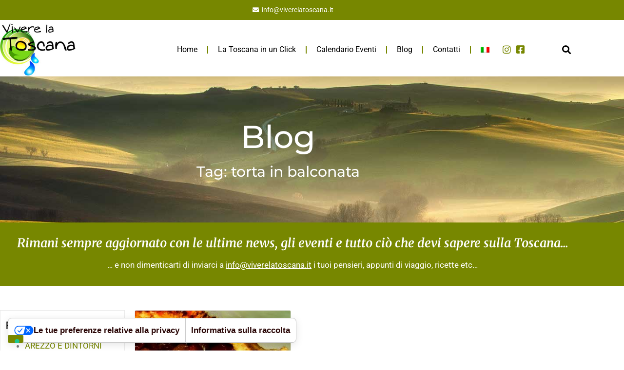

--- FILE ---
content_type: text/html; charset=UTF-8
request_url: https://www.viverelatoscana.it/tag/torta-in-balconata/
body_size: 19967
content:
<!doctype html>
<html lang="it-IT">
<head>
	<meta charset="UTF-8">
	<meta name="viewport" content="width=device-width, initial-scale=1">
	<link rel="profile" href="https://gmpg.org/xfn/11">
				<script type="text/javascript" class="_iub_cs_skip">
				var _iub = _iub || {};
				_iub.csConfiguration = _iub.csConfiguration || {};
				_iub.csConfiguration.siteId = "533869";
				_iub.csConfiguration.cookiePolicyId = "7833876";
							</script>
			<script class="_iub_cs_skip" src="https://cs.iubenda.com/autoblocking/533869.js" fetchpriority="low"></script>
			<meta name='robots' content='index, follow, max-image-preview:large, max-snippet:-1, max-video-preview:-1' />
<link rel="alternate" hreflang="it-it" href="https://www.viverelatoscana.it/tag/torta-in-balconata/" />
<link rel="alternate" hreflang="x-default" href="https://www.viverelatoscana.it/tag/torta-in-balconata/" />

	<!-- This site is optimized with the Yoast SEO plugin v26.8 - https://yoast.com/product/yoast-seo-wordpress/ -->
	<title>torta in balconata Archivi - Vivere La Toscana</title>
	<link rel="canonical" href="https://www.viverelatoscana.it/tag/torta-in-balconata/" />
	<meta property="og:locale" content="it_IT" />
	<meta property="og:type" content="article" />
	<meta property="og:title" content="torta in balconata Archivi - Vivere La Toscana" />
	<meta property="og:url" content="https://www.viverelatoscana.it/tag/torta-in-balconata/" />
	<meta property="og:site_name" content="Vivere La Toscana" />
	<meta name="twitter:card" content="summary_large_image" />
	<script type="application/ld+json" class="yoast-schema-graph">{"@context":"https://schema.org","@graph":[{"@type":"CollectionPage","@id":"https://www.viverelatoscana.it/tag/torta-in-balconata/","url":"https://www.viverelatoscana.it/tag/torta-in-balconata/","name":"torta in balconata Archivi - Vivere La Toscana","isPartOf":{"@id":"https://www.viverelatoscana.it/#website"},"primaryImageOfPage":{"@id":"https://www.viverelatoscana.it/tag/torta-in-balconata/#primaryimage"},"image":{"@id":"https://www.viverelatoscana.it/tag/torta-in-balconata/#primaryimage"},"thumbnailUrl":"https://www.viverelatoscana.it/wp-content/uploads/2015/02/torta-in-balconata-ricetta.jpg","breadcrumb":{"@id":"https://www.viverelatoscana.it/tag/torta-in-balconata/#breadcrumb"},"inLanguage":"it-IT"},{"@type":"ImageObject","inLanguage":"it-IT","@id":"https://www.viverelatoscana.it/tag/torta-in-balconata/#primaryimage","url":"https://www.viverelatoscana.it/wp-content/uploads/2015/02/torta-in-balconata-ricetta.jpg","contentUrl":"https://www.viverelatoscana.it/wp-content/uploads/2015/02/torta-in-balconata-ricetta.jpg","width":300,"height":255,"caption":"torta in balconata ricetta"},{"@type":"BreadcrumbList","@id":"https://www.viverelatoscana.it/tag/torta-in-balconata/#breadcrumb","itemListElement":[{"@type":"ListItem","position":1,"name":"Home","item":"https://www.viverelatoscana.it/"},{"@type":"ListItem","position":2,"name":"torta in balconata"}]},{"@type":"WebSite","@id":"https://www.viverelatoscana.it/#website","url":"https://www.viverelatoscana.it/","name":"Vivere La Toscana","description":"Vivere La Toscana","publisher":{"@id":"https://www.viverelatoscana.it/#organization"},"potentialAction":[{"@type":"SearchAction","target":{"@type":"EntryPoint","urlTemplate":"https://www.viverelatoscana.it/?s={search_term_string}"},"query-input":{"@type":"PropertyValueSpecification","valueRequired":true,"valueName":"search_term_string"}}],"inLanguage":"it-IT"},{"@type":"Organization","@id":"https://www.viverelatoscana.it/#organization","name":"Vivere La Toscana","url":"https://www.viverelatoscana.it/","logo":{"@type":"ImageObject","inLanguage":"it-IT","@id":"https://www.viverelatoscana.it/#/schema/logo/image/","url":"https://www.viverelatoscana.it/wp-content/uploads/2022/10/Vivere-la-toscana-logotipo.jpg","contentUrl":"https://www.viverelatoscana.it/wp-content/uploads/2022/10/Vivere-la-toscana-logotipo.jpg","width":442,"height":315,"caption":"Vivere La Toscana"},"image":{"@id":"https://www.viverelatoscana.it/#/schema/logo/image/"}}]}</script>
	<!-- / Yoast SEO plugin. -->


<link rel='dns-prefetch' href='//cdn.iubenda.com' />
<link rel='dns-prefetch' href='//js-eu1.hs-scripts.com' />
<link rel='dns-prefetch' href='//fonts.googleapis.com' />
<link rel="alternate" type="application/rss+xml" title="Vivere La Toscana &raquo; Feed" href="https://www.viverelatoscana.it/feed/" />
<link rel="alternate" type="application/rss+xml" title="Vivere La Toscana &raquo; Feed dei commenti" href="https://www.viverelatoscana.it/comments/feed/" />
<link rel="alternate" type="application/rss+xml" title="Vivere La Toscana &raquo; torta in balconata Feed del tag" href="https://www.viverelatoscana.it/tag/torta-in-balconata/feed/" />
<style id='wp-img-auto-sizes-contain-inline-css'>
img:is([sizes=auto i],[sizes^="auto," i]){contain-intrinsic-size:3000px 1500px}
/*# sourceURL=wp-img-auto-sizes-contain-inline-css */
</style>
<link rel='stylesheet' id='mec-select2-style-css' href='https://www.viverelatoscana.it/wp-content/plugins/modern-events-calendar/assets/packages/select2/select2.min.css?ver=7.28.0' media='all' />
<link rel='stylesheet' id='mec-font-icons-css' href='https://www.viverelatoscana.it/wp-content/plugins/modern-events-calendar/assets/css/iconfonts.css?ver=7.28.0' media='all' />
<link rel='stylesheet' id='mec-frontend-style-css' href='https://www.viverelatoscana.it/wp-content/plugins/modern-events-calendar/assets/css/frontend.min.css?ver=7.28.0' media='all' />
<link rel='stylesheet' id='mec-tooltip-style-css' href='https://www.viverelatoscana.it/wp-content/plugins/modern-events-calendar/assets/packages/tooltip/tooltip.css?ver=7.28.0' media='all' />
<link rel='stylesheet' id='mec-tooltip-shadow-style-css' href='https://www.viverelatoscana.it/wp-content/plugins/modern-events-calendar/assets/packages/tooltip/tooltipster-sideTip-shadow.min.css?ver=7.28.0' media='all' />
<link rel='stylesheet' id='featherlight-css' href='https://www.viverelatoscana.it/wp-content/plugins/modern-events-calendar/assets/packages/featherlight/featherlight.css?ver=7.28.0' media='all' />
<link rel='stylesheet' id='mec-custom-google-font-css' href='https://fonts.googleapis.com/css?family=Montserrat%3Aregular%2C+700%2C+%7CRoboto%3A700%2C+700%2C+700%2C+700%2C+700%2C+700%2C+700%2C+700%2C+700%2C+700%2C+700%2C+700%2C+&#038;subset=latin%2Clatin-ext&#038;ver=7.28.0' media='all' />
<link rel='stylesheet' id='mec-lity-style-css' href='https://www.viverelatoscana.it/wp-content/plugins/modern-events-calendar/assets/packages/lity/lity.min.css?ver=7.28.0' media='all' />
<link rel='stylesheet' id='mec-general-calendar-style-css' href='https://www.viverelatoscana.it/wp-content/plugins/modern-events-calendar/assets/css/mec-general-calendar.css?ver=7.28.0' media='all' />
<style id='wp-emoji-styles-inline-css'>

	img.wp-smiley, img.emoji {
		display: inline !important;
		border: none !important;
		box-shadow: none !important;
		height: 1em !important;
		width: 1em !important;
		margin: 0 0.07em !important;
		vertical-align: -0.1em !important;
		background: none !important;
		padding: 0 !important;
	}
/*# sourceURL=wp-emoji-styles-inline-css */
</style>
<link rel='stylesheet' id='wp-block-library-css' href='https://www.viverelatoscana.it/wp-includes/css/dist/block-library/style.min.css?ver=6.9' media='all' />
<style id='global-styles-inline-css'>
:root{--wp--preset--aspect-ratio--square: 1;--wp--preset--aspect-ratio--4-3: 4/3;--wp--preset--aspect-ratio--3-4: 3/4;--wp--preset--aspect-ratio--3-2: 3/2;--wp--preset--aspect-ratio--2-3: 2/3;--wp--preset--aspect-ratio--16-9: 16/9;--wp--preset--aspect-ratio--9-16: 9/16;--wp--preset--color--black: #000000;--wp--preset--color--cyan-bluish-gray: #abb8c3;--wp--preset--color--white: #ffffff;--wp--preset--color--pale-pink: #f78da7;--wp--preset--color--vivid-red: #cf2e2e;--wp--preset--color--luminous-vivid-orange: #ff6900;--wp--preset--color--luminous-vivid-amber: #fcb900;--wp--preset--color--light-green-cyan: #7bdcb5;--wp--preset--color--vivid-green-cyan: #00d084;--wp--preset--color--pale-cyan-blue: #8ed1fc;--wp--preset--color--vivid-cyan-blue: #0693e3;--wp--preset--color--vivid-purple: #9b51e0;--wp--preset--gradient--vivid-cyan-blue-to-vivid-purple: linear-gradient(135deg,rgb(6,147,227) 0%,rgb(155,81,224) 100%);--wp--preset--gradient--light-green-cyan-to-vivid-green-cyan: linear-gradient(135deg,rgb(122,220,180) 0%,rgb(0,208,130) 100%);--wp--preset--gradient--luminous-vivid-amber-to-luminous-vivid-orange: linear-gradient(135deg,rgb(252,185,0) 0%,rgb(255,105,0) 100%);--wp--preset--gradient--luminous-vivid-orange-to-vivid-red: linear-gradient(135deg,rgb(255,105,0) 0%,rgb(207,46,46) 100%);--wp--preset--gradient--very-light-gray-to-cyan-bluish-gray: linear-gradient(135deg,rgb(238,238,238) 0%,rgb(169,184,195) 100%);--wp--preset--gradient--cool-to-warm-spectrum: linear-gradient(135deg,rgb(74,234,220) 0%,rgb(151,120,209) 20%,rgb(207,42,186) 40%,rgb(238,44,130) 60%,rgb(251,105,98) 80%,rgb(254,248,76) 100%);--wp--preset--gradient--blush-light-purple: linear-gradient(135deg,rgb(255,206,236) 0%,rgb(152,150,240) 100%);--wp--preset--gradient--blush-bordeaux: linear-gradient(135deg,rgb(254,205,165) 0%,rgb(254,45,45) 50%,rgb(107,0,62) 100%);--wp--preset--gradient--luminous-dusk: linear-gradient(135deg,rgb(255,203,112) 0%,rgb(199,81,192) 50%,rgb(65,88,208) 100%);--wp--preset--gradient--pale-ocean: linear-gradient(135deg,rgb(255,245,203) 0%,rgb(182,227,212) 50%,rgb(51,167,181) 100%);--wp--preset--gradient--electric-grass: linear-gradient(135deg,rgb(202,248,128) 0%,rgb(113,206,126) 100%);--wp--preset--gradient--midnight: linear-gradient(135deg,rgb(2,3,129) 0%,rgb(40,116,252) 100%);--wp--preset--font-size--small: 13px;--wp--preset--font-size--medium: 20px;--wp--preset--font-size--large: 36px;--wp--preset--font-size--x-large: 42px;--wp--preset--spacing--20: 0.44rem;--wp--preset--spacing--30: 0.67rem;--wp--preset--spacing--40: 1rem;--wp--preset--spacing--50: 1.5rem;--wp--preset--spacing--60: 2.25rem;--wp--preset--spacing--70: 3.38rem;--wp--preset--spacing--80: 5.06rem;--wp--preset--shadow--natural: 6px 6px 9px rgba(0, 0, 0, 0.2);--wp--preset--shadow--deep: 12px 12px 50px rgba(0, 0, 0, 0.4);--wp--preset--shadow--sharp: 6px 6px 0px rgba(0, 0, 0, 0.2);--wp--preset--shadow--outlined: 6px 6px 0px -3px rgb(255, 255, 255), 6px 6px rgb(0, 0, 0);--wp--preset--shadow--crisp: 6px 6px 0px rgb(0, 0, 0);}:root { --wp--style--global--content-size: 800px;--wp--style--global--wide-size: 1200px; }:where(body) { margin: 0; }.wp-site-blocks > .alignleft { float: left; margin-right: 2em; }.wp-site-blocks > .alignright { float: right; margin-left: 2em; }.wp-site-blocks > .aligncenter { justify-content: center; margin-left: auto; margin-right: auto; }:where(.wp-site-blocks) > * { margin-block-start: 24px; margin-block-end: 0; }:where(.wp-site-blocks) > :first-child { margin-block-start: 0; }:where(.wp-site-blocks) > :last-child { margin-block-end: 0; }:root { --wp--style--block-gap: 24px; }:root :where(.is-layout-flow) > :first-child{margin-block-start: 0;}:root :where(.is-layout-flow) > :last-child{margin-block-end: 0;}:root :where(.is-layout-flow) > *{margin-block-start: 24px;margin-block-end: 0;}:root :where(.is-layout-constrained) > :first-child{margin-block-start: 0;}:root :where(.is-layout-constrained) > :last-child{margin-block-end: 0;}:root :where(.is-layout-constrained) > *{margin-block-start: 24px;margin-block-end: 0;}:root :where(.is-layout-flex){gap: 24px;}:root :where(.is-layout-grid){gap: 24px;}.is-layout-flow > .alignleft{float: left;margin-inline-start: 0;margin-inline-end: 2em;}.is-layout-flow > .alignright{float: right;margin-inline-start: 2em;margin-inline-end: 0;}.is-layout-flow > .aligncenter{margin-left: auto !important;margin-right: auto !important;}.is-layout-constrained > .alignleft{float: left;margin-inline-start: 0;margin-inline-end: 2em;}.is-layout-constrained > .alignright{float: right;margin-inline-start: 2em;margin-inline-end: 0;}.is-layout-constrained > .aligncenter{margin-left: auto !important;margin-right: auto !important;}.is-layout-constrained > :where(:not(.alignleft):not(.alignright):not(.alignfull)){max-width: var(--wp--style--global--content-size);margin-left: auto !important;margin-right: auto !important;}.is-layout-constrained > .alignwide{max-width: var(--wp--style--global--wide-size);}body .is-layout-flex{display: flex;}.is-layout-flex{flex-wrap: wrap;align-items: center;}.is-layout-flex > :is(*, div){margin: 0;}body .is-layout-grid{display: grid;}.is-layout-grid > :is(*, div){margin: 0;}body{padding-top: 0px;padding-right: 0px;padding-bottom: 0px;padding-left: 0px;}a:where(:not(.wp-element-button)){text-decoration: underline;}:root :where(.wp-element-button, .wp-block-button__link){background-color: #32373c;border-width: 0;color: #fff;font-family: inherit;font-size: inherit;font-style: inherit;font-weight: inherit;letter-spacing: inherit;line-height: inherit;padding-top: calc(0.667em + 2px);padding-right: calc(1.333em + 2px);padding-bottom: calc(0.667em + 2px);padding-left: calc(1.333em + 2px);text-decoration: none;text-transform: inherit;}.has-black-color{color: var(--wp--preset--color--black) !important;}.has-cyan-bluish-gray-color{color: var(--wp--preset--color--cyan-bluish-gray) !important;}.has-white-color{color: var(--wp--preset--color--white) !important;}.has-pale-pink-color{color: var(--wp--preset--color--pale-pink) !important;}.has-vivid-red-color{color: var(--wp--preset--color--vivid-red) !important;}.has-luminous-vivid-orange-color{color: var(--wp--preset--color--luminous-vivid-orange) !important;}.has-luminous-vivid-amber-color{color: var(--wp--preset--color--luminous-vivid-amber) !important;}.has-light-green-cyan-color{color: var(--wp--preset--color--light-green-cyan) !important;}.has-vivid-green-cyan-color{color: var(--wp--preset--color--vivid-green-cyan) !important;}.has-pale-cyan-blue-color{color: var(--wp--preset--color--pale-cyan-blue) !important;}.has-vivid-cyan-blue-color{color: var(--wp--preset--color--vivid-cyan-blue) !important;}.has-vivid-purple-color{color: var(--wp--preset--color--vivid-purple) !important;}.has-black-background-color{background-color: var(--wp--preset--color--black) !important;}.has-cyan-bluish-gray-background-color{background-color: var(--wp--preset--color--cyan-bluish-gray) !important;}.has-white-background-color{background-color: var(--wp--preset--color--white) !important;}.has-pale-pink-background-color{background-color: var(--wp--preset--color--pale-pink) !important;}.has-vivid-red-background-color{background-color: var(--wp--preset--color--vivid-red) !important;}.has-luminous-vivid-orange-background-color{background-color: var(--wp--preset--color--luminous-vivid-orange) !important;}.has-luminous-vivid-amber-background-color{background-color: var(--wp--preset--color--luminous-vivid-amber) !important;}.has-light-green-cyan-background-color{background-color: var(--wp--preset--color--light-green-cyan) !important;}.has-vivid-green-cyan-background-color{background-color: var(--wp--preset--color--vivid-green-cyan) !important;}.has-pale-cyan-blue-background-color{background-color: var(--wp--preset--color--pale-cyan-blue) !important;}.has-vivid-cyan-blue-background-color{background-color: var(--wp--preset--color--vivid-cyan-blue) !important;}.has-vivid-purple-background-color{background-color: var(--wp--preset--color--vivid-purple) !important;}.has-black-border-color{border-color: var(--wp--preset--color--black) !important;}.has-cyan-bluish-gray-border-color{border-color: var(--wp--preset--color--cyan-bluish-gray) !important;}.has-white-border-color{border-color: var(--wp--preset--color--white) !important;}.has-pale-pink-border-color{border-color: var(--wp--preset--color--pale-pink) !important;}.has-vivid-red-border-color{border-color: var(--wp--preset--color--vivid-red) !important;}.has-luminous-vivid-orange-border-color{border-color: var(--wp--preset--color--luminous-vivid-orange) !important;}.has-luminous-vivid-amber-border-color{border-color: var(--wp--preset--color--luminous-vivid-amber) !important;}.has-light-green-cyan-border-color{border-color: var(--wp--preset--color--light-green-cyan) !important;}.has-vivid-green-cyan-border-color{border-color: var(--wp--preset--color--vivid-green-cyan) !important;}.has-pale-cyan-blue-border-color{border-color: var(--wp--preset--color--pale-cyan-blue) !important;}.has-vivid-cyan-blue-border-color{border-color: var(--wp--preset--color--vivid-cyan-blue) !important;}.has-vivid-purple-border-color{border-color: var(--wp--preset--color--vivid-purple) !important;}.has-vivid-cyan-blue-to-vivid-purple-gradient-background{background: var(--wp--preset--gradient--vivid-cyan-blue-to-vivid-purple) !important;}.has-light-green-cyan-to-vivid-green-cyan-gradient-background{background: var(--wp--preset--gradient--light-green-cyan-to-vivid-green-cyan) !important;}.has-luminous-vivid-amber-to-luminous-vivid-orange-gradient-background{background: var(--wp--preset--gradient--luminous-vivid-amber-to-luminous-vivid-orange) !important;}.has-luminous-vivid-orange-to-vivid-red-gradient-background{background: var(--wp--preset--gradient--luminous-vivid-orange-to-vivid-red) !important;}.has-very-light-gray-to-cyan-bluish-gray-gradient-background{background: var(--wp--preset--gradient--very-light-gray-to-cyan-bluish-gray) !important;}.has-cool-to-warm-spectrum-gradient-background{background: var(--wp--preset--gradient--cool-to-warm-spectrum) !important;}.has-blush-light-purple-gradient-background{background: var(--wp--preset--gradient--blush-light-purple) !important;}.has-blush-bordeaux-gradient-background{background: var(--wp--preset--gradient--blush-bordeaux) !important;}.has-luminous-dusk-gradient-background{background: var(--wp--preset--gradient--luminous-dusk) !important;}.has-pale-ocean-gradient-background{background: var(--wp--preset--gradient--pale-ocean) !important;}.has-electric-grass-gradient-background{background: var(--wp--preset--gradient--electric-grass) !important;}.has-midnight-gradient-background{background: var(--wp--preset--gradient--midnight) !important;}.has-small-font-size{font-size: var(--wp--preset--font-size--small) !important;}.has-medium-font-size{font-size: var(--wp--preset--font-size--medium) !important;}.has-large-font-size{font-size: var(--wp--preset--font-size--large) !important;}.has-x-large-font-size{font-size: var(--wp--preset--font-size--x-large) !important;}
:root :where(.wp-block-pullquote){font-size: 1.5em;line-height: 1.6;}
/*# sourceURL=global-styles-inline-css */
</style>
<link rel='stylesheet' id='contact-form-7-css' href='https://www.viverelatoscana.it/wp-content/plugins/contact-form-7/includes/css/styles.css?ver=6.1.4' media='all' />
<link rel='stylesheet' id='events-manager-css' href='https://www.viverelatoscana.it/wp-content/plugins/events-manager/includes/css/events-manager.min.css?ver=7.2.3.1' media='all' />
<link rel='stylesheet' id='wpml-legacy-horizontal-list-0-css' href='https://www.viverelatoscana.it/wp-content/plugins/sitepress-multilingual-cms/templates/language-switchers/legacy-list-horizontal/style.min.css?ver=1' media='all' />
<style id='wpml-legacy-horizontal-list-0-inline-css'>
.wpml-ls-statics-footer{background-color:#ffffff;}.wpml-ls-statics-footer, .wpml-ls-statics-footer .wpml-ls-sub-menu, .wpml-ls-statics-footer a {border-color:#cdcdcd;}.wpml-ls-statics-footer a, .wpml-ls-statics-footer .wpml-ls-sub-menu a, .wpml-ls-statics-footer .wpml-ls-sub-menu a:link, .wpml-ls-statics-footer li:not(.wpml-ls-current-language) .wpml-ls-link, .wpml-ls-statics-footer li:not(.wpml-ls-current-language) .wpml-ls-link:link {color:#444444;background-color:#ffffff;}.wpml-ls-statics-footer .wpml-ls-sub-menu a:hover,.wpml-ls-statics-footer .wpml-ls-sub-menu a:focus, .wpml-ls-statics-footer .wpml-ls-sub-menu a:link:hover, .wpml-ls-statics-footer .wpml-ls-sub-menu a:link:focus {color:#000000;background-color:#eeeeee;}.wpml-ls-statics-footer .wpml-ls-current-language > a {color:#444444;background-color:#ffffff;}.wpml-ls-statics-footer .wpml-ls-current-language:hover>a, .wpml-ls-statics-footer .wpml-ls-current-language>a:focus {color:#000000;background-color:#eeeeee;}
.wpml-ls-statics-shortcode_actions{background-color:#ffffff;}.wpml-ls-statics-shortcode_actions, .wpml-ls-statics-shortcode_actions .wpml-ls-sub-menu, .wpml-ls-statics-shortcode_actions a {border-color:#cdcdcd;}.wpml-ls-statics-shortcode_actions a, .wpml-ls-statics-shortcode_actions .wpml-ls-sub-menu a, .wpml-ls-statics-shortcode_actions .wpml-ls-sub-menu a:link, .wpml-ls-statics-shortcode_actions li:not(.wpml-ls-current-language) .wpml-ls-link, .wpml-ls-statics-shortcode_actions li:not(.wpml-ls-current-language) .wpml-ls-link:link {color:#444444;background-color:#ffffff;}.wpml-ls-statics-shortcode_actions .wpml-ls-sub-menu a:hover,.wpml-ls-statics-shortcode_actions .wpml-ls-sub-menu a:focus, .wpml-ls-statics-shortcode_actions .wpml-ls-sub-menu a:link:hover, .wpml-ls-statics-shortcode_actions .wpml-ls-sub-menu a:link:focus {color:#000000;background-color:#eeeeee;}.wpml-ls-statics-shortcode_actions .wpml-ls-current-language > a {color:#444444;background-color:#ffffff;}.wpml-ls-statics-shortcode_actions .wpml-ls-current-language:hover>a, .wpml-ls-statics-shortcode_actions .wpml-ls-current-language>a:focus {color:#000000;background-color:#eeeeee;}
/*# sourceURL=wpml-legacy-horizontal-list-0-inline-css */
</style>
<link rel='stylesheet' id='wpml-menu-item-0-css' href='https://www.viverelatoscana.it/wp-content/plugins/sitepress-multilingual-cms/templates/language-switchers/menu-item/style.min.css?ver=1' media='all' />
<link rel='stylesheet' id='hello-elementor-css' href='https://www.viverelatoscana.it/wp-content/themes/hello-elementor/assets/css/reset.css?ver=3.4.6' media='all' />
<link rel='stylesheet' id='hello-elementor-theme-style-css' href='https://www.viverelatoscana.it/wp-content/themes/hello-elementor/assets/css/theme.css?ver=3.4.6' media='all' />
<link rel='stylesheet' id='hello-elementor-header-footer-css' href='https://www.viverelatoscana.it/wp-content/themes/hello-elementor/assets/css/header-footer.css?ver=3.4.6' media='all' />
<link rel='stylesheet' id='elementor-frontend-css' href='https://www.viverelatoscana.it/wp-content/plugins/elementor/assets/css/frontend.min.css?ver=3.34.2' media='all' />
<link rel='stylesheet' id='elementor-post-25111-css' href='https://www.viverelatoscana.it/wp-content/uploads/elementor/css/post-25111.css?ver=1769118280' media='all' />
<link rel='stylesheet' id='widget-icon-list-css' href='https://www.viverelatoscana.it/wp-content/plugins/elementor/assets/css/widget-icon-list.min.css?ver=3.34.2' media='all' />
<link rel='stylesheet' id='widget-image-css' href='https://www.viverelatoscana.it/wp-content/plugins/elementor/assets/css/widget-image.min.css?ver=3.34.2' media='all' />
<link rel='stylesheet' id='widget-nav-menu-css' href='https://www.viverelatoscana.it/wp-content/plugins/elementor-pro/assets/css/widget-nav-menu.min.css?ver=3.34.2' media='all' />
<link rel='stylesheet' id='widget-search-form-css' href='https://www.viverelatoscana.it/wp-content/plugins/elementor-pro/assets/css/widget-search-form.min.css?ver=3.34.2' media='all' />
<link rel='stylesheet' id='elementor-icons-shared-0-css' href='https://www.viverelatoscana.it/wp-content/plugins/elementor/assets/lib/font-awesome/css/fontawesome.min.css?ver=5.15.3' media='all' />
<link rel='stylesheet' id='elementor-icons-fa-solid-css' href='https://www.viverelatoscana.it/wp-content/plugins/elementor/assets/lib/font-awesome/css/solid.min.css?ver=5.15.3' media='all' />
<link rel='stylesheet' id='widget-heading-css' href='https://www.viverelatoscana.it/wp-content/plugins/elementor/assets/css/widget-heading.min.css?ver=3.34.2' media='all' />
<link rel='stylesheet' id='swiper-css' href='https://www.viverelatoscana.it/wp-content/plugins/elementor/assets/lib/swiper/v8/css/swiper.min.css?ver=8.4.5' media='all' />
<link rel='stylesheet' id='e-swiper-css' href='https://www.viverelatoscana.it/wp-content/plugins/elementor/assets/css/conditionals/e-swiper.min.css?ver=3.34.2' media='all' />
<link rel='stylesheet' id='widget-posts-css' href='https://www.viverelatoscana.it/wp-content/plugins/elementor-pro/assets/css/widget-posts.min.css?ver=3.34.2' media='all' />
<link rel='stylesheet' id='elementor-icons-css' href='https://www.viverelatoscana.it/wp-content/plugins/elementor/assets/lib/eicons/css/elementor-icons.min.css?ver=5.46.0' media='all' />
<link rel='stylesheet' id='elementor-post-25123-css' href='https://www.viverelatoscana.it/wp-content/uploads/elementor/css/post-25123.css?ver=1769118280' media='all' />
<link rel='stylesheet' id='elementor-post-25216-css' href='https://www.viverelatoscana.it/wp-content/uploads/elementor/css/post-25216.css?ver=1769118280' media='all' />
<link rel='stylesheet' id='elementor-post-25240-css' href='https://www.viverelatoscana.it/wp-content/uploads/elementor/css/post-25240.css?ver=1769118401' media='all' />
<link rel='stylesheet' id='elementor-gf-local-roboto-css' href='https://www.viverelatoscana.it/wp-content/uploads/elementor/google-fonts/css/roboto.css?ver=1742220565' media='all' />
<link rel='stylesheet' id='elementor-gf-local-robotoslab-css' href='https://www.viverelatoscana.it/wp-content/uploads/elementor/google-fonts/css/robotoslab.css?ver=1742220566' media='all' />
<link rel='stylesheet' id='elementor-gf-local-montserrat-css' href='https://www.viverelatoscana.it/wp-content/uploads/elementor/google-fonts/css/montserrat.css?ver=1742220567' media='all' />
<link rel='stylesheet' id='elementor-gf-local-merriweather-css' href='https://www.viverelatoscana.it/wp-content/uploads/elementor/google-fonts/css/merriweather.css?ver=1742220569' media='all' />
<link rel='stylesheet' id='elementor-icons-fa-brands-css' href='https://www.viverelatoscana.it/wp-content/plugins/elementor/assets/lib/font-awesome/css/brands.min.css?ver=5.15.3' media='all' />

<script  type="text/javascript" class=" _iub_cs_skip" id="iubenda-head-inline-scripts-0">
var _iub = _iub || [];
_iub.csConfiguration = {"cookiePolicyInOtherWindow":true,"countryDetection":true,"enableFadp":true,"enableRemoteConsent":true,"enableUspr":true,"floatingPreferencesButtonDisplay":"bottom-left","perPurposeConsent":true,"siteId":533869,"usPreferencesWidgetDisplay":"bottom-left","whitelabel":false,"cookiePolicyId":7833876,"lang":"it", "banner":{ "acceptButtonColor":"#52700e","acceptButtonDisplay":true,"closeButtonDisplay":false,"customizeButtonCaptionColor":"black","customizeButtonColor":"#dddddd","customizeButtonDisplay":true,"explicitWithdrawal":true,"rejectButtonColor":"#52700e","rejectButtonDisplay":true }};

//# sourceURL=iubenda-head-inline-scripts-0
</script>
<script  type="text/javascript" class=" _iub_cs_skip" src="//cdn.iubenda.com/cs/gpp/stub.js?ver=3.12.5" id="iubenda-head-scripts-1-js"></script>
<script  type="text/javascript" charset="UTF-8" async="" class=" _iub_cs_skip" src="//cdn.iubenda.com/cs/iubenda_cs.js?ver=3.12.5" id="iubenda-head-scripts-2-js"></script>
<script src="https://www.viverelatoscana.it/wp-includes/js/jquery/jquery.min.js?ver=3.7.1" id="jquery-core-js"></script>
<script src="https://www.viverelatoscana.it/wp-includes/js/jquery/jquery-migrate.min.js?ver=3.4.1" id="jquery-migrate-js"></script>
<script src="https://www.viverelatoscana.it/wp-includes/js/jquery/ui/core.min.js?ver=1.13.3" id="jquery-ui-core-js"></script>
<script src="https://www.viverelatoscana.it/wp-includes/js/jquery/ui/datepicker.min.js?ver=1.13.3" id="jquery-ui-datepicker-js"></script>
<script id="jquery-ui-datepicker-js-after">
jQuery(function(jQuery){jQuery.datepicker.setDefaults({"closeText":"Chiudi","currentText":"Oggi","monthNames":["Gennaio","Febbraio","Marzo","Aprile","Maggio","Giugno","Luglio","Agosto","Settembre","Ottobre","Novembre","Dicembre"],"monthNamesShort":["Gen","Feb","Mar","Apr","Mag","Giu","Lug","Ago","Set","Ott","Nov","Dic"],"nextText":"Prossimo","prevText":"Precedente","dayNames":["domenica","luned\u00ec","marted\u00ec","mercoled\u00ec","gioved\u00ec","venerd\u00ec","sabato"],"dayNamesShort":["Dom","Lun","Mar","Mer","Gio","Ven","Sab"],"dayNamesMin":["D","L","M","M","G","V","S"],"dateFormat":"d MM yy","firstDay":1,"isRTL":false});});
//# sourceURL=jquery-ui-datepicker-js-after
</script>
<script src="https://www.viverelatoscana.it/wp-includes/js/jquery/ui/mouse.min.js?ver=1.13.3" id="jquery-ui-mouse-js"></script>
<script src="https://www.viverelatoscana.it/wp-includes/js/jquery/ui/sortable.min.js?ver=1.13.3" id="jquery-ui-sortable-js"></script>
<script src="https://www.viverelatoscana.it/wp-includes/js/jquery/ui/resizable.min.js?ver=1.13.3" id="jquery-ui-resizable-js"></script>
<script src="https://www.viverelatoscana.it/wp-includes/js/jquery/ui/draggable.min.js?ver=1.13.3" id="jquery-ui-draggable-js"></script>
<script src="https://www.viverelatoscana.it/wp-includes/js/jquery/ui/controlgroup.min.js?ver=1.13.3" id="jquery-ui-controlgroup-js"></script>
<script src="https://www.viverelatoscana.it/wp-includes/js/jquery/ui/checkboxradio.min.js?ver=1.13.3" id="jquery-ui-checkboxradio-js"></script>
<script src="https://www.viverelatoscana.it/wp-includes/js/jquery/ui/button.min.js?ver=1.13.3" id="jquery-ui-button-js"></script>
<script src="https://www.viverelatoscana.it/wp-includes/js/jquery/ui/dialog.min.js?ver=1.13.3" id="jquery-ui-dialog-js"></script>
<script id="events-manager-js-extra">
var EM = {"ajaxurl":"https://www.viverelatoscana.it/wp-admin/admin-ajax.php","locationajaxurl":"https://www.viverelatoscana.it/wp-admin/admin-ajax.php?action=locations_search","firstDay":"1","locale":"it","dateFormat":"yy-mm-dd","ui_css":"https://www.viverelatoscana.it/wp-content/plugins/events-manager/includes/css/jquery-ui/build.min.css","show24hours":"1","is_ssl":"1","autocomplete_limit":"10","calendar":{"breakpoints":{"small":560,"medium":908,"large":false},"month_format":"M Y"},"phone":"","datepicker":{"format":"Y-m-d","locale":"it"},"search":{"breakpoints":{"small":650,"medium":850,"full":false}},"url":"https://www.viverelatoscana.it/wp-content/plugins/events-manager","assets":{"input.em-uploader":{"js":{"em-uploader":{"url":"https://www.viverelatoscana.it/wp-content/plugins/events-manager/includes/js/em-uploader.js?v=7.2.3.1","event":"em_uploader_ready"}}},".em-event-editor":{"js":{"event-editor":{"url":"https://www.viverelatoscana.it/wp-content/plugins/events-manager/includes/js/events-manager-event-editor.js?v=7.2.3.1","event":"em_event_editor_ready"}},"css":{"event-editor":"https://www.viverelatoscana.it/wp-content/plugins/events-manager/includes/css/events-manager-event-editor.min.css?v=7.2.3.1"}},".em-recurrence-sets, .em-timezone":{"js":{"luxon":{"url":"luxon/luxon.js?v=7.2.3.1","event":"em_luxon_ready"}}},".em-booking-form, #em-booking-form, .em-booking-recurring, .em-event-booking-form":{"js":{"em-bookings":{"url":"https://www.viverelatoscana.it/wp-content/plugins/events-manager/includes/js/bookingsform.js?v=7.2.3.1","event":"em_booking_form_js_loaded"}}},"#em-opt-archetypes":{"js":{"archetypes":"https://www.viverelatoscana.it/wp-content/plugins/events-manager/includes/js/admin-archetype-editor.js?v=7.2.3.1","archetypes_ms":"https://www.viverelatoscana.it/wp-content/plugins/events-manager/includes/js/admin-archetypes.js?v=7.2.3.1","qs":"qs/qs.js?v=7.2.3.1"}}},"cached":"","google_maps_api":"AIzaSyBpm23W0ypUkQ_LfragUB6u6zNYJ1b4ZBE","bookingInProgress":"Per favore attendi che la prenotazione venga elaborata.","tickets_save":"Salvare biglietto","bookingajaxurl":"https://www.viverelatoscana.it/wp-admin/admin-ajax.php","bookings_export_save":"Prenotazioni Export","bookings_settings_save":"Salva le impostazioni","booking_delete":"Sei sicuro di voler cancellare?","booking_offset":"30","bookings":{"submit_button":{"text":{"default":"Invia la tua prenotazione","free":"Invia la tua prenotazione","payment":"Invia la tua prenotazione","processing":"Processing ..."}},"update_listener":""},"bb_full":"Tutto Esaurito","bb_book":"Prenota ora","bb_booking":"Prenotazione in corso ...","bb_booked":"Prenotazione presentata","bb_error":"Prenotazione Errore. Riprovi?","bb_cancel":"Annulla","bb_canceling":"Annullamento in corso...","bb_cancelled":"Annullato","bb_cancel_error":"Cancellazione Errore. Riprovi?","txt_search":"Cerca","txt_searching":"Ricerca in corso...","txt_loading":"Caricamento in corso..."};
//# sourceURL=events-manager-js-extra
</script>
<script src="https://www.viverelatoscana.it/wp-content/plugins/events-manager/includes/js/events-manager.js?ver=7.2.3.1" id="events-manager-js"></script>
<script src="https://www.viverelatoscana.it/wp-content/plugins/events-manager/includes/external/flatpickr/l10n/it.js?ver=7.2.3.1" id="em-flatpickr-localization-js"></script>
<script id="wpml-browser-redirect-js-extra">
var wpml_browser_redirect_params = {"pageLanguage":"it","languageUrls":{"it_it":"https://www.viverelatoscana.it/tag/torta-in-balconata/","it":"https://www.viverelatoscana.it/tag/torta-in-balconata/"},"cookie":{"name":"_icl_visitor_lang_js","domain":"www.viverelatoscana.it","path":"/","expiration":24}};
//# sourceURL=wpml-browser-redirect-js-extra
</script>
<script src="https://www.viverelatoscana.it/wp-content/plugins/sitepress-multilingual-cms/dist/js/browser-redirect/app.js?ver=486900" id="wpml-browser-redirect-js"></script>
<link rel="https://api.w.org/" href="https://www.viverelatoscana.it/wp-json/" /><link rel="alternate" title="JSON" type="application/json" href="https://www.viverelatoscana.it/wp-json/wp/v2/tags/1617" /><link rel="EditURI" type="application/rsd+xml" title="RSD" href="https://www.viverelatoscana.it/xmlrpc.php?rsd" />
<meta name="generator" content="WordPress 6.9" />
<meta name="generator" content="WPML ver:4.8.6 stt:1,27;" />
			<!-- DO NOT COPY THIS SNIPPET! Start of Page Analytics Tracking for HubSpot WordPress plugin v11.3.37-->
			<script class="hsq-set-content-id" data-content-id="listing-page">
				var _hsq = _hsq || [];
				_hsq.push(["setContentType", "listing-page"]);
			</script>
			<!-- DO NOT COPY THIS SNIPPET! End of Page Analytics Tracking for HubSpot WordPress plugin -->
			<meta name="generator" content="Elementor 3.34.2; features: additional_custom_breakpoints; settings: css_print_method-external, google_font-enabled, font_display-auto">
<!-- Google tag (gtag.js) -->
<script async src="https://www.googletagmanager.com/gtag/js?id=G-VR30DB78W7"></script>
<script>
  window.dataLayer = window.dataLayer || [];
  function gtag(){dataLayer.push(arguments);}
  gtag('js', new Date());

  gtag('config', 'G-VR30DB78W7');
</script>
			<style>
				.e-con.e-parent:nth-of-type(n+4):not(.e-lazyloaded):not(.e-no-lazyload),
				.e-con.e-parent:nth-of-type(n+4):not(.e-lazyloaded):not(.e-no-lazyload) * {
					background-image: none !important;
				}
				@media screen and (max-height: 1024px) {
					.e-con.e-parent:nth-of-type(n+3):not(.e-lazyloaded):not(.e-no-lazyload),
					.e-con.e-parent:nth-of-type(n+3):not(.e-lazyloaded):not(.e-no-lazyload) * {
						background-image: none !important;
					}
				}
				@media screen and (max-height: 640px) {
					.e-con.e-parent:nth-of-type(n+2):not(.e-lazyloaded):not(.e-no-lazyload),
					.e-con.e-parent:nth-of-type(n+2):not(.e-lazyloaded):not(.e-no-lazyload) * {
						background-image: none !important;
					}
				}
			</style>
			<link rel="icon" href="https://www.viverelatoscana.it/wp-content/uploads/2022/10/Vivere-la-toscana-logotipo-150x150.jpg" sizes="32x32" />
<link rel="icon" href="https://www.viverelatoscana.it/wp-content/uploads/2022/10/Vivere-la-toscana-logotipo.jpg" sizes="192x192" />
<link rel="apple-touch-icon" href="https://www.viverelatoscana.it/wp-content/uploads/2022/10/Vivere-la-toscana-logotipo.jpg" />
<meta name="msapplication-TileImage" content="https://www.viverelatoscana.it/wp-content/uploads/2022/10/Vivere-la-toscana-logotipo.jpg" />
<style>:root,::before,::after{--mec-heading-font-family: 'Montserrat';--mec-paragraph-font-family: 'Roboto';--mec-color-skin: #778700;--mec-color-skin-rgba-1: rgba(119,135,0,.25);--mec-color-skin-rgba-2: rgba(119,135,0,.5);--mec-color-skin-rgba-3: rgba(119,135,0,.75);--mec-color-skin-rgba-4: rgba(119,135,0,.11);--mec-primary-border-radius: ;--mec-secondary-border-radius: ;--mec-container-normal-width: 1196px;--mec-container-large-width: 1690px;--mec-title-color: #778700;--mec-title-color-hover: #232323;--mec-content-color: #282828;--mec-fes-main-color: #40d9f1;--mec-fes-main-color-rgba-1: rgba(64, 217, 241, 0.12);--mec-fes-main-color-rgba-2: rgba(64, 217, 241, 0.23);--mec-fes-main-color-rgba-3: rgba(64, 217, 241, 0.03);--mec-fes-main-color-rgba-4: rgba(64, 217, 241, 0.3);--mec-fes-main-color-rgba-5: rgb(64 217 241 / 7%);--mec-fes-main-color-rgba-6: rgba(64, 217, 241, 0.2);</style></head>
<body class="archive tag tag-torta-in-balconata tag-1617 wp-custom-logo wp-embed-responsive wp-theme-hello-elementor mec-theme-hello-elementor hello-elementor-default elementor-page-25240 elementor-default elementor-template-full-width elementor-kit-25111">


<a class="skip-link screen-reader-text" href="#content">Vai al contenuto</a>

		<header data-elementor-type="header" data-elementor-id="25123" class="elementor elementor-25123 elementor-location-header" data-elementor-post-type="elementor_library">
					<section class="elementor-section elementor-top-section elementor-element elementor-element-c812001 elementor-hidden-tablet elementor-hidden-mobile elementor-section-boxed elementor-section-height-default elementor-section-height-default" data-id="c812001" data-element_type="section" data-settings="{&quot;background_background&quot;:&quot;classic&quot;}">
						<div class="elementor-container elementor-column-gap-default">
					<div class="elementor-column elementor-col-100 elementor-top-column elementor-element elementor-element-a96e15c" data-id="a96e15c" data-element_type="column">
			<div class="elementor-widget-wrap elementor-element-populated">
						<div class="elementor-element elementor-element-6200259 elementor-icon-list--layout-inline elementor-align-center elementor-list-item-link-full_width elementor-widget elementor-widget-icon-list" data-id="6200259" data-element_type="widget" data-widget_type="icon-list.default">
				<div class="elementor-widget-container">
							<ul class="elementor-icon-list-items elementor-inline-items">
							<li class="elementor-icon-list-item elementor-inline-item">
											<a href="mailto:info@viverelatoscana.it" target="_blank">

												<span class="elementor-icon-list-icon">
							<i aria-hidden="true" class="fas fa-envelope"></i>						</span>
										<span class="elementor-icon-list-text">info@viverelatoscana.it</span>
											</a>
									</li>
						</ul>
						</div>
				</div>
					</div>
		</div>
					</div>
		</section>
				<section class="elementor-section elementor-top-section elementor-element elementor-element-a39bbf8 elementor-hidden-desktop elementor-section-boxed elementor-section-height-default elementor-section-height-default" data-id="a39bbf8" data-element_type="section" data-settings="{&quot;background_background&quot;:&quot;classic&quot;}">
						<div class="elementor-container elementor-column-gap-default">
					<div class="elementor-column elementor-col-100 elementor-top-column elementor-element elementor-element-5a973a6" data-id="5a973a6" data-element_type="column">
			<div class="elementor-widget-wrap elementor-element-populated">
						<div class="elementor-element elementor-element-e1dfa44 elementor-icon-list--layout-inline elementor-align-center elementor-list-item-link-full_width elementor-widget elementor-widget-icon-list" data-id="e1dfa44" data-element_type="widget" data-widget_type="icon-list.default">
				<div class="elementor-widget-container">
							<ul class="elementor-icon-list-items elementor-inline-items">
							<li class="elementor-icon-list-item elementor-inline-item">
											<a href="mailto:info@viverelatoscana.it" target="_blank">

												<span class="elementor-icon-list-icon">
							<i aria-hidden="true" class="fas fa-envelope"></i>						</span>
										<span class="elementor-icon-list-text">info@viverelatoscana.it</span>
											</a>
									</li>
						</ul>
						</div>
				</div>
				<div class="elementor-element elementor-element-9bea7b3 elementor-icon-list--layout-inline elementor-align-end elementor-tablet-align-center elementor-list-item-link-full_width elementor-widget elementor-widget-icon-list" data-id="9bea7b3" data-element_type="widget" data-widget_type="icon-list.default">
				<div class="elementor-widget-container">
							<ul class="elementor-icon-list-items elementor-inline-items">
							<li class="elementor-icon-list-item elementor-inline-item">
											<a href="https://www.instagram.com/viverelatoscana/?igshid=YmMyMTA2M2Y%3D" target="_blank">

												<span class="elementor-icon-list-icon">
							<i aria-hidden="true" class="fab fa-instagram"></i>						</span>
										<span class="elementor-icon-list-text"></span>
											</a>
									</li>
								<li class="elementor-icon-list-item elementor-inline-item">
											<a href="https://www.facebook.com/ViverelaToscana/?locale=it_IT" target="_blank">

												<span class="elementor-icon-list-icon">
							<i aria-hidden="true" class="fab fa-facebook-square"></i>						</span>
										<span class="elementor-icon-list-text"></span>
											</a>
									</li>
						</ul>
						</div>
				</div>
					</div>
		</div>
					</div>
		</section>
				<section class="elementor-section elementor-top-section elementor-element elementor-element-4db7be7 elementor-hidden-tablet elementor-hidden-mobile elementor-section-boxed elementor-section-height-default elementor-section-height-default" data-id="4db7be7" data-element_type="section">
						<div class="elementor-container elementor-column-gap-default">
					<div class="elementor-column elementor-col-50 elementor-top-column elementor-element elementor-element-d7f51ec" data-id="d7f51ec" data-element_type="column">
			<div class="elementor-widget-wrap elementor-element-populated">
						<div class="elementor-element elementor-element-f04a2d9 elementor-widget elementor-widget-theme-site-logo elementor-widget-image" data-id="f04a2d9" data-element_type="widget" data-widget_type="theme-site-logo.default">
				<div class="elementor-widget-container">
											<a href="https://www.viverelatoscana.it">
			<img fetchpriority="high" width="442" height="315" src="https://www.viverelatoscana.it/wp-content/uploads/2022/10/Vivere-la-toscana-logotipo.jpg" class="attachment-full size-full wp-image-25126" alt="Vivere la toscana logotipo" srcset="https://www.viverelatoscana.it/wp-content/uploads/2022/10/Vivere-la-toscana-logotipo.jpg 442w, https://www.viverelatoscana.it/wp-content/uploads/2022/10/Vivere-la-toscana-logotipo-300x214.jpg 300w" sizes="(max-width: 442px) 100vw, 442px" />				</a>
											</div>
				</div>
					</div>
		</div>
				<div class="elementor-column elementor-col-50 elementor-top-column elementor-element elementor-element-6f92bde" data-id="6f92bde" data-element_type="column">
			<div class="elementor-widget-wrap elementor-element-populated">
						<section class="elementor-section elementor-inner-section elementor-element elementor-element-fbf0537 elementor-section-boxed elementor-section-height-default elementor-section-height-default" data-id="fbf0537" data-element_type="section">
						<div class="elementor-container elementor-column-gap-default">
					<div class="elementor-column elementor-col-33 elementor-inner-column elementor-element elementor-element-64b5c41" data-id="64b5c41" data-element_type="column">
			<div class="elementor-widget-wrap elementor-element-populated">
						<div class="elementor-element elementor-element-5aa9240 elementor-nav-menu__align-end elementor-nav-menu--dropdown-tablet elementor-nav-menu__text-align-aside elementor-widget elementor-widget-nav-menu" data-id="5aa9240" data-element_type="widget" data-settings="{&quot;layout&quot;:&quot;horizontal&quot;,&quot;submenu_icon&quot;:{&quot;value&quot;:&quot;&lt;i class=\&quot;fas fa-caret-down\&quot; aria-hidden=\&quot;true\&quot;&gt;&lt;\/i&gt;&quot;,&quot;library&quot;:&quot;fa-solid&quot;}}" data-widget_type="nav-menu.default">
				<div class="elementor-widget-container">
								<nav aria-label="Menu" class="elementor-nav-menu--main elementor-nav-menu__container elementor-nav-menu--layout-horizontal e--pointer-none">
				<ul id="menu-1-5aa9240" class="elementor-nav-menu"><li class="menu-item menu-item-type-post_type menu-item-object-page menu-item-home menu-item-25121"><a href="https://www.viverelatoscana.it/" class="elementor-item">Home</a></li>
<li class="menu-item menu-item-type-post_type menu-item-object-page menu-item-25322"><a href="https://www.viverelatoscana.it/la-toscana-in-un-click/" class="elementor-item">La Toscana in un Click</a></li>
<li class="menu-item menu-item-type-post_type menu-item-object-page menu-item-25516"><a href="https://www.viverelatoscana.it/calendario-eventi/" class="elementor-item">Calendario Eventi</a></li>
<li class="menu-item menu-item-type-post_type menu-item-object-page current_page_parent menu-item-25246"><a href="https://www.viverelatoscana.it/blog/" class="elementor-item">Blog</a></li>
<li class="menu-item menu-item-type-post_type menu-item-object-page menu-item-25122"><a href="https://www.viverelatoscana.it/contattaci/" class="elementor-item">Contatti</a></li>
<li class="menu-item-language menu-item-language-current menu-item wpml-ls-slot-2704 wpml-ls-item wpml-ls-item-it wpml-ls-current-language wpml-ls-menu-item wpml-ls-first-item wpml-ls-last-item menu-item-type-wpml_ls_menu_item menu-item-object-wpml_ls_menu_item menu-item-wpml-ls-2704-it"><a href="https://www.viverelatoscana.it/tag/torta-in-balconata/" role="menuitem" class="elementor-item"><img
            class="wpml-ls-flag"
            src="https://www.viverelatoscana.it/wp-content/plugins/sitepress-multilingual-cms/res/flags/it.png"
            alt="Italiano"
            width=18
            height=12
    /></a></li>
</ul>			</nav>
						<nav class="elementor-nav-menu--dropdown elementor-nav-menu__container" aria-hidden="true">
				<ul id="menu-2-5aa9240" class="elementor-nav-menu"><li class="menu-item menu-item-type-post_type menu-item-object-page menu-item-home menu-item-25121"><a href="https://www.viverelatoscana.it/" class="elementor-item" tabindex="-1">Home</a></li>
<li class="menu-item menu-item-type-post_type menu-item-object-page menu-item-25322"><a href="https://www.viverelatoscana.it/la-toscana-in-un-click/" class="elementor-item" tabindex="-1">La Toscana in un Click</a></li>
<li class="menu-item menu-item-type-post_type menu-item-object-page menu-item-25516"><a href="https://www.viverelatoscana.it/calendario-eventi/" class="elementor-item" tabindex="-1">Calendario Eventi</a></li>
<li class="menu-item menu-item-type-post_type menu-item-object-page current_page_parent menu-item-25246"><a href="https://www.viverelatoscana.it/blog/" class="elementor-item" tabindex="-1">Blog</a></li>
<li class="menu-item menu-item-type-post_type menu-item-object-page menu-item-25122"><a href="https://www.viverelatoscana.it/contattaci/" class="elementor-item" tabindex="-1">Contatti</a></li>
<li class="menu-item-language menu-item-language-current menu-item wpml-ls-slot-2704 wpml-ls-item wpml-ls-item-it wpml-ls-current-language wpml-ls-menu-item wpml-ls-first-item wpml-ls-last-item menu-item-type-wpml_ls_menu_item menu-item-object-wpml_ls_menu_item menu-item-wpml-ls-2704-it"><a href="https://www.viverelatoscana.it/tag/torta-in-balconata/" role="menuitem" class="elementor-item" tabindex="-1"><img
            class="wpml-ls-flag"
            src="https://www.viverelatoscana.it/wp-content/plugins/sitepress-multilingual-cms/res/flags/it.png"
            alt="Italiano"
            width=18
            height=12
    /></a></li>
</ul>			</nav>
						</div>
				</div>
					</div>
		</div>
				<div class="elementor-column elementor-col-33 elementor-inner-column elementor-element elementor-element-fa2ab02" data-id="fa2ab02" data-element_type="column">
			<div class="elementor-widget-wrap elementor-element-populated">
						<div class="elementor-element elementor-element-8a996a9 elementor-icon-list--layout-inline elementor-align-end elementor-list-item-link-full_width elementor-widget elementor-widget-icon-list" data-id="8a996a9" data-element_type="widget" data-widget_type="icon-list.default">
				<div class="elementor-widget-container">
							<ul class="elementor-icon-list-items elementor-inline-items">
							<li class="elementor-icon-list-item elementor-inline-item">
											<a href="https://www.instagram.com/viverelatoscana/?igshid=YmMyMTA2M2Y%3D" target="_blank">

												<span class="elementor-icon-list-icon">
							<i aria-hidden="true" class="fab fa-instagram"></i>						</span>
										<span class="elementor-icon-list-text"></span>
											</a>
									</li>
								<li class="elementor-icon-list-item elementor-inline-item">
											<a href="https://www.facebook.com/ViverelaToscana/?locale=it_IT" target="_blank">

												<span class="elementor-icon-list-icon">
							<i aria-hidden="true" class="fab fa-facebook-square"></i>						</span>
										<span class="elementor-icon-list-text"></span>
											</a>
									</li>
						</ul>
						</div>
				</div>
					</div>
		</div>
				<div class="elementor-column elementor-col-33 elementor-inner-column elementor-element elementor-element-9f66c6a" data-id="9f66c6a" data-element_type="column">
			<div class="elementor-widget-wrap elementor-element-populated">
						<div class="elementor-element elementor-element-bbecc02 elementor-search-form--skin-full_screen elementor-widget elementor-widget-search-form" data-id="bbecc02" data-element_type="widget" data-settings="{&quot;skin&quot;:&quot;full_screen&quot;}" data-widget_type="search-form.default">
				<div class="elementor-widget-container">
							<search role="search">
			<form class="elementor-search-form" action="https://www.viverelatoscana.it" method="get">
												<div class="elementor-search-form__toggle" role="button" tabindex="0" aria-label="Cerca">
					<i aria-hidden="true" class="fas fa-search"></i>				</div>
								<div class="elementor-search-form__container">
					<label class="elementor-screen-only" for="elementor-search-form-bbecc02">Cerca</label>

					
					<input id="elementor-search-form-bbecc02" placeholder="Cerca..." class="elementor-search-form__input" type="search" name="s" value="">
					<input type='hidden' name='lang' value='it' />
					
										<div class="dialog-lightbox-close-button dialog-close-button" role="button" tabindex="0" aria-label="Chiudi questo box di ricerca.">
						<i aria-hidden="true" class="eicon-close"></i>					</div>
									</div>
			</form>
		</search>
						</div>
				</div>
					</div>
		</div>
					</div>
		</section>
					</div>
		</div>
					</div>
		</section>
				<section class="elementor-section elementor-top-section elementor-element elementor-element-80396c5 elementor-hidden-desktop elementor-section-boxed elementor-section-height-default elementor-section-height-default" data-id="80396c5" data-element_type="section">
						<div class="elementor-container elementor-column-gap-default">
					<div class="elementor-column elementor-col-33 elementor-top-column elementor-element elementor-element-ea77b4a" data-id="ea77b4a" data-element_type="column">
			<div class="elementor-widget-wrap elementor-element-populated">
						<div class="elementor-element elementor-element-57349e8 elementor-search-form--skin-full_screen elementor-widget elementor-widget-search-form" data-id="57349e8" data-element_type="widget" data-settings="{&quot;skin&quot;:&quot;full_screen&quot;}" data-widget_type="search-form.default">
				<div class="elementor-widget-container">
							<search role="search">
			<form class="elementor-search-form" action="https://www.viverelatoscana.it" method="get">
												<div class="elementor-search-form__toggle" role="button" tabindex="0" aria-label="Cerca">
					<i aria-hidden="true" class="fas fa-search"></i>				</div>
								<div class="elementor-search-form__container">
					<label class="elementor-screen-only" for="elementor-search-form-57349e8">Cerca</label>

					
					<input id="elementor-search-form-57349e8" placeholder="Cerca..." class="elementor-search-form__input" type="search" name="s" value="">
					<input type='hidden' name='lang' value='it' />
					
										<div class="dialog-lightbox-close-button dialog-close-button" role="button" tabindex="0" aria-label="Chiudi questo box di ricerca.">
						<i aria-hidden="true" class="eicon-close"></i>					</div>
									</div>
			</form>
		</search>
						</div>
				</div>
					</div>
		</div>
				<div class="elementor-column elementor-col-33 elementor-top-column elementor-element elementor-element-32f9e34" data-id="32f9e34" data-element_type="column">
			<div class="elementor-widget-wrap elementor-element-populated">
						<div class="elementor-element elementor-element-43393be elementor-widget elementor-widget-theme-site-logo elementor-widget-image" data-id="43393be" data-element_type="widget" data-widget_type="theme-site-logo.default">
				<div class="elementor-widget-container">
											<a href="https://www.viverelatoscana.it">
			<img fetchpriority="high" width="442" height="315" src="https://www.viverelatoscana.it/wp-content/uploads/2022/10/Vivere-la-toscana-logotipo.jpg" class="attachment-full size-full wp-image-25126" alt="Vivere la toscana logotipo" srcset="https://www.viverelatoscana.it/wp-content/uploads/2022/10/Vivere-la-toscana-logotipo.jpg 442w, https://www.viverelatoscana.it/wp-content/uploads/2022/10/Vivere-la-toscana-logotipo-300x214.jpg 300w" sizes="(max-width: 442px) 100vw, 442px" />				</a>
											</div>
				</div>
					</div>
		</div>
				<div class="elementor-column elementor-col-33 elementor-top-column elementor-element elementor-element-bac8b59" data-id="bac8b59" data-element_type="column">
			<div class="elementor-widget-wrap elementor-element-populated">
						<div class="elementor-element elementor-element-1e4545e elementor-tablet-align-right elementor-widget elementor-widget-button" data-id="1e4545e" data-element_type="widget" data-widget_type="button.default">
				<div class="elementor-widget-container">
									<div class="elementor-button-wrapper">
					<a class="elementor-button elementor-button-link elementor-size-sm" href="#elementor-action%3Aaction%3Dpopup%3Aopen%26settings%3DeyJpZCI6MjUyODEsInRvZ2dsZSI6ZmFsc2V9">
						<span class="elementor-button-content-wrapper">
						<span class="elementor-button-icon">
				<i aria-hidden="true" class="fas fa-align-justify"></i>			</span>
								</span>
					</a>
				</div>
								</div>
				</div>
					</div>
		</div>
					</div>
		</section>
				</header>
				<div data-elementor-type="archive" data-elementor-id="25240" class="elementor elementor-25240 elementor-location-archive" data-elementor-post-type="elementor_library">
					<section class="elementor-section elementor-top-section elementor-element elementor-element-89b3a5e elementor-section-height-min-height elementor-section-boxed elementor-section-height-default elementor-section-items-middle" data-id="89b3a5e" data-element_type="section" data-settings="{&quot;background_background&quot;:&quot;classic&quot;}">
							<div class="elementor-background-overlay"></div>
							<div class="elementor-container elementor-column-gap-default">
					<div class="elementor-column elementor-col-100 elementor-top-column elementor-element elementor-element-81eac21" data-id="81eac21" data-element_type="column">
			<div class="elementor-widget-wrap elementor-element-populated">
						<div class="elementor-element elementor-element-c80cd4e elementor-widget elementor-widget-heading" data-id="c80cd4e" data-element_type="widget" data-widget_type="heading.default">
				<div class="elementor-widget-container">
					<h2 class="elementor-heading-title elementor-size-default">Blog</h2>				</div>
				</div>
				<div class="elementor-element elementor-element-a4906a9 elementor-widget elementor-widget-theme-archive-title elementor-page-title elementor-widget-heading" data-id="a4906a9" data-element_type="widget" data-widget_type="theme-archive-title.default">
				<div class="elementor-widget-container">
					<h1 class="elementor-heading-title elementor-size-default">Tag: torta in balconata</h1>				</div>
				</div>
					</div>
		</div>
					</div>
		</section>
				<section class="elementor-section elementor-top-section elementor-element elementor-element-d31be12 elementor-section-boxed elementor-section-height-default elementor-section-height-default" data-id="d31be12" data-element_type="section" data-settings="{&quot;background_background&quot;:&quot;classic&quot;}">
						<div class="elementor-container elementor-column-gap-default">
					<div class="elementor-column elementor-col-100 elementor-top-column elementor-element elementor-element-720eafd" data-id="720eafd" data-element_type="column">
			<div class="elementor-widget-wrap elementor-element-populated">
						<div class="elementor-element elementor-element-976c9e5 elementor-widget elementor-widget-heading" data-id="976c9e5" data-element_type="widget" data-widget_type="heading.default">
				<div class="elementor-widget-container">
					<h2 class="elementor-heading-title elementor-size-default">Rimani sempre aggiornato con le ultime news, gli eventi e tutto ciò che devi sapere sulla Toscana...</h2>				</div>
				</div>
				<div class="elementor-element elementor-element-b300a0a elementor-widget elementor-widget-text-editor" data-id="b300a0a" data-element_type="widget" data-widget_type="text-editor.default">
				<div class="elementor-widget-container">
									<span style="color: #ffffff;">&#8230; e non dimenticarti di inviarci a <a style="color: #ffffff;" href="mailto:info@viverelatoscana.it"><span style="text-decoration: underline;">info@viverelatoscana.it</span></a> i tuoi pensieri, appunti di viaggio, ricette etc&#8230;</span>								</div>
				</div>
					</div>
		</div>
					</div>
		</section>
				<section class="elementor-section elementor-top-section elementor-element elementor-element-ea33c8b elementor-section-boxed elementor-section-height-default elementor-section-height-default" data-id="ea33c8b" data-element_type="section">
						<div class="elementor-container elementor-column-gap-default">
					<div class="elementor-column elementor-col-50 elementor-top-column elementor-element elementor-element-9334254" data-id="9334254" data-element_type="column" data-settings="{&quot;background_background&quot;:&quot;classic&quot;}">
			<div class="elementor-widget-wrap elementor-element-populated">
						<section class="elementor-section elementor-inner-section elementor-element elementor-element-b721cf3 elementor-hidden-mobile elementor-section-boxed elementor-section-height-default elementor-section-height-default" data-id="b721cf3" data-element_type="section">
						<div class="elementor-container elementor-column-gap-default">
					<div class="elementor-column elementor-col-100 elementor-inner-column elementor-element elementor-element-a6ac382" data-id="a6ac382" data-element_type="column">
			<div class="elementor-widget-wrap elementor-element-populated">
						<div class="elementor-element elementor-element-8a3c2db elementor-hidden-tablet elementor-hidden-mobile elementor-widget elementor-widget-wp-widget-categories" data-id="8a3c2db" data-element_type="widget" data-widget_type="wp-widget-categories.default">
				<div class="elementor-widget-container">
					<h5>Filtra per categoria:</h5><nav aria-label="Filtra per categoria:">
			<ul>
					<li class="cat-item cat-item-833"><a href="https://www.viverelatoscana.it/category/arezzo-e-dintorni/">AREZZO E DINTORNI</a>
<ul class='children'>
	<li class="cat-item cat-item-867"><a href="https://www.viverelatoscana.it/category/arezzo-e-dintorni/arezzo/">Arezzo</a>
</li>
	<li class="cat-item cat-item-2207"><a href="https://www.viverelatoscana.it/category/arezzo-e-dintorni/cortona/">Cortona</a>
</li>
	<li class="cat-item cat-item-2266"><a href="https://www.viverelatoscana.it/category/arezzo-e-dintorni/san-giovanni-valdarno/">San Giovanni Valdarno</a>
</li>
	<li class="cat-item cat-item-853"><a href="https://www.viverelatoscana.it/category/arezzo-e-dintorni/sansepolcro/">Sansepolcro</a>
</li>
</ul>
</li>
	<li class="cat-item cat-item-834"><a href="https://www.viverelatoscana.it/category/arte-e-storia/">ARTE E STORIA</a>
<ul class='children'>
	<li class="cat-item cat-item-836"><a href="https://www.viverelatoscana.it/category/arte-e-storia/castelli/">Castelli</a>
</li>
	<li class="cat-item cat-item-837"><a href="https://www.viverelatoscana.it/category/arte-e-storia/chiese-e-santuari/">Chiese e santuari</a>
</li>
	<li class="cat-item cat-item-2064"><a href="https://www.viverelatoscana.it/category/arte-e-storia/filippo-brunelleschi/">Filippo Brunelleschi</a>
</li>
	<li class="cat-item cat-item-882"><a href="https://www.viverelatoscana.it/category/arte-e-storia/musei/">Musei</a>
</li>
	<li class="cat-item cat-item-855"><a href="https://www.viverelatoscana.it/category/arte-e-storia/siti-archeologici/">Siti archeologici</a>
</li>
</ul>
</li>
	<li class="cat-item cat-item-835"><a href="https://www.viverelatoscana.it/category/borghi-toscani/">BORGHI TOSCANI</a>
</li>
	<li class="cat-item cat-item-2656"><a href="https://www.viverelatoscana.it/category/chianti-2/">CHIANTI</a>
<ul class='children'>
	<li class="cat-item cat-item-2668"><a href="https://www.viverelatoscana.it/category/chianti-2/gaiole/">Gaiole</a>
</li>
	<li class="cat-item cat-item-2669"><a href="https://www.viverelatoscana.it/category/chianti-2/montespertoli/">Montespertoli</a>
</li>
	<li class="cat-item cat-item-2670"><a href="https://www.viverelatoscana.it/category/chianti-2/panzano/">Panzano</a>
</li>
</ul>
</li>
	<li class="cat-item cat-item-828"><a href="https://www.viverelatoscana.it/category/eventi-e-sagre/">EVENTI E SAGRE</a>
<ul class='children'>
	<li class="cat-item cat-item-2527"><a href="https://www.viverelatoscana.it/category/eventi-e-sagre/2009/">2009</a>
</li>
	<li class="cat-item cat-item-2528"><a href="https://www.viverelatoscana.it/category/eventi-e-sagre/2010/">2010</a>
</li>
	<li class="cat-item cat-item-2260"><a href="https://www.viverelatoscana.it/category/eventi-e-sagre/2011/">2011</a>
</li>
	<li class="cat-item cat-item-862"><a href="https://www.viverelatoscana.it/category/eventi-e-sagre/2012/">2012</a>
</li>
	<li class="cat-item cat-item-863"><a href="https://www.viverelatoscana.it/category/eventi-e-sagre/2013/">2013</a>
</li>
	<li class="cat-item cat-item-864"><a href="https://www.viverelatoscana.it/category/eventi-e-sagre/2014/">2014</a>
</li>
	<li class="cat-item cat-item-865"><a href="https://www.viverelatoscana.it/category/eventi-e-sagre/2015/">2015</a>
</li>
	<li class="cat-item cat-item-866"><a href="https://www.viverelatoscana.it/category/eventi-e-sagre/2016/">2016</a>
</li>
	<li class="cat-item cat-item-2539"><a href="https://www.viverelatoscana.it/category/eventi-e-sagre/2017/">2017</a>
</li>
	<li class="cat-item cat-item-739"><a href="https://www.viverelatoscana.it/category/eventi-e-sagre/feste-tradizionali/">Feste tradizionali</a>
</li>
</ul>
</li>
	<li class="cat-item cat-item-838"><a href="https://www.viverelatoscana.it/category/firenze-e-dintorni/">FIRENZE E DINTORNI</a>
<ul class='children'>
	<li class="cat-item cat-item-2674"><a href="https://www.viverelatoscana.it/category/firenze-e-dintorni/castelfalfi/">Castelfalfi</a>
</li>
	<li class="cat-item cat-item-869"><a href="https://www.viverelatoscana.it/category/firenze-e-dintorni/certaldo/">Certaldo</a>
</li>
	<li class="cat-item cat-item-2623"><a href="https://www.viverelatoscana.it/category/firenze-e-dintorni/fiesole/">Fiesole</a>
</li>
	<li class="cat-item cat-item-748"><a href="https://www.viverelatoscana.it/category/firenze-e-dintorni/firenze/">Firenze</a>
</li>
	<li class="cat-item cat-item-2065"><a href="https://www.viverelatoscana.it/category/firenze-e-dintorni/gambassi-terme/">Gambassi Terme</a>
</li>
	<li class="cat-item cat-item-2096"><a href="https://www.viverelatoscana.it/category/firenze-e-dintorni/greve-in-chianti/">Greve in Chianti</a>
</li>
	<li class="cat-item cat-item-2678"><a href="https://www.viverelatoscana.it/category/firenze-e-dintorni/tavarnelle-val-di-pesa/">Tavarnelle Val di Pesa</a>
</li>
	<li class="cat-item cat-item-860"><a href="https://www.viverelatoscana.it/category/firenze-e-dintorni/vinci/">Vinci</a>
</li>
</ul>
</li>
	<li class="cat-item cat-item-839"><a href="https://www.viverelatoscana.it/category/grosseto-e-dintorni/">GROSSETO E DINTORNI</a>
<ul class='children'>
	<li class="cat-item cat-item-2563"><a href="https://www.viverelatoscana.it/category/grosseto-e-dintorni/ansedonia/">Ansedonia</a>
</li>
	<li class="cat-item cat-item-1772"><a href="https://www.viverelatoscana.it/category/grosseto-e-dintorni/argentario/">argentario</a>
</li>
	<li class="cat-item cat-item-2069"><a href="https://www.viverelatoscana.it/category/grosseto-e-dintorni/castiglione-della-pescaia/">castiglione della pescaia</a>
</li>
	<li class="cat-item cat-item-753"><a href="https://www.viverelatoscana.it/category/grosseto-e-dintorni/grosseto/">Grosseto</a>
</li>
	<li class="cat-item cat-item-844"><a href="https://www.viverelatoscana.it/category/grosseto-e-dintorni/magliano-in-toscana/">Magliano in Toscana</a>
</li>
	<li class="cat-item cat-item-750"><a href="https://www.viverelatoscana.it/category/grosseto-e-dintorni/maremma/">Maremma</a>
</li>
	<li class="cat-item cat-item-2652"><a href="https://www.viverelatoscana.it/category/grosseto-e-dintorni/marina-di-grosseto/">Marina di Grosseto</a>
</li>
	<li class="cat-item cat-item-2033"><a href="https://www.viverelatoscana.it/category/grosseto-e-dintorni/massa-marittima/">Massa Marittima</a>
</li>
	<li class="cat-item cat-item-856"><a href="https://www.viverelatoscana.it/category/grosseto-e-dintorni/sorano/">Sorano</a>
</li>
	<li class="cat-item cat-item-2094"><a href="https://www.viverelatoscana.it/category/grosseto-e-dintorni/sovana/">Sovana</a>
</li>
</ul>
</li>
	<li class="cat-item cat-item-2404"><a href="https://www.viverelatoscana.it/category/grosseto-foto/">Grosseto Foto</a>
</li>
	<li class="cat-item cat-item-1661"><a href="https://www.viverelatoscana.it/category/immagini/">IMMAGINI</a>
<ul class='children'>
	<li class="cat-item cat-item-1702"><a href="https://www.viverelatoscana.it/category/immagini/arezzo-e-provincia/">Arezzo e provincia foto</a>
</li>
	<li class="cat-item cat-item-1684"><a href="https://www.viverelatoscana.it/category/immagini/borghi-toscani-immagini/">Borghi toscani foto</a>
</li>
	<li class="cat-item cat-item-1683"><a href="https://www.viverelatoscana.it/category/immagini/chianti/">Chianti foto</a>
</li>
	<li class="cat-item cat-item-1691"><a href="https://www.viverelatoscana.it/category/immagini/colline-toscane/">Colline toscane foto</a>
</li>
	<li class="cat-item cat-item-1688"><a href="https://www.viverelatoscana.it/category/immagini/firenze-e-provincia/">Firenze e provincia foto</a>
	<ul class='children'>
	<li class="cat-item cat-item-1711"><a href="https://www.viverelatoscana.it/category/immagini/firenze-e-provincia/firenze-firenze-e-provincia/">Firenze foto</a>
</li>
	</ul>
</li>
	<li class="cat-item cat-item-2309"><a href="https://www.viverelatoscana.it/category/immagini/giannutri-foto/">Giannutri Foto</a>
</li>
	<li class="cat-item cat-item-1713"><a href="https://www.viverelatoscana.it/category/immagini/grosseto-e-provincia/">Grosseto e provincia foto</a>
</li>
	<li class="cat-item cat-item-1703"><a href="https://www.viverelatoscana.it/category/immagini/livorno-e-provincia/">Livorno e provincia foto</a>
</li>
	<li class="cat-item cat-item-1707"><a href="https://www.viverelatoscana.it/category/immagini/lucca-e-provincia/">Lucca e provincia foto</a>
</li>
	<li class="cat-item cat-item-2004"><a href="https://www.viverelatoscana.it/category/immagini/lucca-foto/">Lucca foto</a>
</li>
	<li class="cat-item cat-item-1698"><a href="https://www.viverelatoscana.it/category/immagini/maremma-immagini/">Maremma foto</a>
</li>
	<li class="cat-item cat-item-1719"><a href="https://www.viverelatoscana.it/category/immagini/massa-e-carrara-e-provincia-foto/">Massa e Carrara e provincia foto</a>
</li>
	<li class="cat-item cat-item-2083"><a href="https://www.viverelatoscana.it/category/immagini/massa-marittima-immagini/">Massa Marittima</a>
</li>
	<li class="cat-item cat-item-1720"><a href="https://www.viverelatoscana.it/category/immagini/montagna-foto/">Montagna foto</a>
</li>
	<li class="cat-item cat-item-1690"><a href="https://www.viverelatoscana.it/category/immagini/pisa-e-provincia/">Pisa e provincia foto</a>
	<ul class='children'>
	<li class="cat-item cat-item-1705"><a href="https://www.viverelatoscana.it/category/immagini/pisa-e-provincia/pisa-pisa-e-provincia/">Pisa foto</a>
</li>
	</ul>
</li>
	<li class="cat-item cat-item-1689"><a href="https://www.viverelatoscana.it/category/immagini/siena-e-provincia/">Siena e Provincia foto</a>
	<ul class='children'>
	<li class="cat-item cat-item-1718"><a href="https://www.viverelatoscana.it/category/immagini/siena-e-provincia/monteriggioni-foto/">Monteriggioni foto</a>
</li>
	<li class="cat-item cat-item-1717"><a href="https://www.viverelatoscana.it/category/immagini/siena-e-provincia/siena-foto/">Siena foto</a>
</li>
	<li class="cat-item cat-item-1704"><a href="https://www.viverelatoscana.it/category/immagini/siena-e-provincia/val-dorcia-siena-e-provincia/">Val d&#039;Orcia foto</a>
</li>
	</ul>
</li>
	<li class="cat-item cat-item-1685"><a href="https://www.viverelatoscana.it/category/immagini/toscana-di-notte/">Toscana di notte foto</a>
</li>
	<li class="cat-item cat-item-1701"><a href="https://www.viverelatoscana.it/category/immagini/toscana-mare/">Toscana mare foto</a>
</li>
	<li class="cat-item cat-item-1686"><a href="https://www.viverelatoscana.it/category/immagini/toscana-paesaggi/">Toscana paesaggi foto</a>
</li>
	<li class="cat-item cat-item-1687"><a href="https://www.viverelatoscana.it/category/immagini/tramonti-toscani/">Tramonti toscani foto</a>
</li>
	<li class="cat-item cat-item-2010"><a href="https://www.viverelatoscana.it/category/immagini/volterra-foto/">Volterra foto</a>
</li>
</ul>
</li>
	<li class="cat-item cat-item-840"><a href="https://www.viverelatoscana.it/category/itinerari-turistici/">ITINERARI TURISTICI</a>
<ul class='children'>
	<li class="cat-item cat-item-847"><a href="https://www.viverelatoscana.it/category/itinerari-turistici/percorsi-naturalistici/">Percorsi naturalistici</a>
</li>
</ul>
</li>
	<li class="cat-item cat-item-843"><a href="https://www.viverelatoscana.it/category/livorno-e-dintorni/">LIVORNO E DINTORNI</a>
<ul class='children'>
	<li class="cat-item cat-item-868"><a href="https://www.viverelatoscana.it/category/livorno-e-dintorni/bolgheri/">Bolgheri</a>
</li>
	<li class="cat-item cat-item-2663"><a href="https://www.viverelatoscana.it/category/livorno-e-dintorni/castiglioncello/">Castiglioncello</a>
</li>
	<li class="cat-item cat-item-874"><a href="https://www.viverelatoscana.it/category/livorno-e-dintorni/livorno/">Livorno</a>
</li>
	<li class="cat-item cat-item-2650"><a href="https://www.viverelatoscana.it/category/livorno-e-dintorni/piombino/">Piombino</a>
</li>
</ul>
</li>
	<li class="cat-item cat-item-754"><a href="https://www.viverelatoscana.it/category/lucca-e-dintorni/">LUCCA E DINTORNI</a>
<ul class='children'>
	<li class="cat-item cat-item-871"><a href="https://www.viverelatoscana.it/category/lucca-e-dintorni/garfagnana/">Garfagnana</a>
</li>
	<li class="cat-item cat-item-875"><a href="https://www.viverelatoscana.it/category/lucca-e-dintorni/lucca/">Lucca</a>
</li>
	<li class="cat-item cat-item-859"><a href="https://www.viverelatoscana.it/category/lucca-e-dintorni/versilia/">Versilia</a>
</li>
</ul>
</li>
	<li class="cat-item cat-item-2162"><a href="https://www.viverelatoscana.it/category/luoghi-e-dintorni/">LUOGHI E DINTORNI</a>
</li>
	<li class="cat-item cat-item-743"><a href="https://www.viverelatoscana.it/category/mare/">MARE</a>
<ul class='children'>
	<li class="cat-item cat-item-1801"><a href="https://www.viverelatoscana.it/category/mare/arcipelago-toscano/">Arcipelago Toscano</a>
	<ul class='children'>
	<li class="cat-item cat-item-1841"><a href="https://www.viverelatoscana.it/category/mare/arcipelago-toscano/capraia/">Capraia</a>
</li>
	<li class="cat-item cat-item-1835"><a href="https://www.viverelatoscana.it/category/mare/arcipelago-toscano/giannutri/">Giannutri</a>
</li>
	<li class="cat-item cat-item-873"><a href="https://www.viverelatoscana.it/category/mare/arcipelago-toscano/isola-delba/">Isola d&#039;Elba</a>
</li>
	<li class="cat-item cat-item-1838"><a href="https://www.viverelatoscana.it/category/mare/arcipelago-toscano/isola-del-giglio/">Isola del Giglio</a>
</li>
	<li class="cat-item cat-item-1847"><a href="https://www.viverelatoscana.it/category/mare/arcipelago-toscano/isola-di-gorgona/">Isola di Gorgona</a>
</li>
	<li class="cat-item cat-item-1844"><a href="https://www.viverelatoscana.it/category/mare/arcipelago-toscano/isola-di-montecristo/">Isola di Montecristo</a>
</li>
	</ul>
</li>
	<li class="cat-item cat-item-1773"><a href="https://www.viverelatoscana.it/category/mare/argentario-mare/">argentario</a>
</li>
	<li class="cat-item cat-item-2666"><a href="https://www.viverelatoscana.it/category/mare/costa-degli-etruschi/">Costa degli Etruschi</a>
</li>
	<li class="cat-item cat-item-872"><a href="https://www.viverelatoscana.it/category/mare/golfo-di-follonica/">Golfo di Follonica</a>
</li>
	<li class="cat-item cat-item-2091"><a href="https://www.viverelatoscana.it/category/mare/orbetello/">Orbetello</a>
</li>
	<li class="cat-item cat-item-852"><a href="https://www.viverelatoscana.it/category/mare/san-vincenzo/">San Vincenzo</a>
</li>
	<li class="cat-item cat-item-857"><a href="https://www.viverelatoscana.it/category/mare/tirrenia/">Tirrenia</a>
</li>
</ul>
</li>
	<li class="cat-item cat-item-845"><a href="https://www.viverelatoscana.it/category/massa-carrara-e-dintorni/">MASSA CARRARA E DINTORNI</a>
<ul class='children'>
	<li class="cat-item cat-item-876"><a href="https://www.viverelatoscana.it/category/massa-carrara-e-dintorni/lunigiana/">Lunigiana</a>
</li>
</ul>
</li>
	<li class="cat-item cat-item-830"><a href="https://www.viverelatoscana.it/category/montagna/">MONTAGNA</a>
</li>
	<li class="cat-item cat-item-849"><a href="https://www.viverelatoscana.it/category/pisa-e-dintorni/">PISA E DINTORNI</a>
<ul class='children'>
	<li class="cat-item cat-item-2680"><a href="https://www.viverelatoscana.it/category/pisa-e-dintorni/lajatico/">Lajatico</a>
</li>
	<li class="cat-item cat-item-2664"><a href="https://www.viverelatoscana.it/category/pisa-e-dintorni/marina-di-pisa/">Marina di Pisa</a>
</li>
	<li class="cat-item cat-item-2676"><a href="https://www.viverelatoscana.it/category/pisa-e-dintorni/montecatini-val-di-cecina/">Montecatini Val di Cecina</a>
</li>
	<li class="cat-item cat-item-749"><a href="https://www.viverelatoscana.it/category/pisa-e-dintorni/pisa/">Pisa</a>
</li>
	<li class="cat-item cat-item-861"><a href="https://www.viverelatoscana.it/category/pisa-e-dintorni/volterra/">Volterra</a>
</li>
</ul>
</li>
	<li class="cat-item cat-item-850"><a href="https://www.viverelatoscana.it/category/pistoia-e-dintorni/">PISTOIA E DINTORNI</a>
<ul class='children'>
	<li class="cat-item cat-item-2630"><a href="https://www.viverelatoscana.it/category/pistoia-e-dintorni/abetone/">Abetone</a>
</li>
	<li class="cat-item cat-item-879"><a href="https://www.viverelatoscana.it/category/pistoia-e-dintorni/montecatini/">Montecatini</a>
</li>
	<li class="cat-item cat-item-2003"><a href="https://www.viverelatoscana.it/category/pistoia-e-dintorni/svizzera-pesciatina/">Svizzera pesciatina</a>
</li>
</ul>
</li>
	<li class="cat-item cat-item-1810"><a href="https://www.viverelatoscana.it/category/rubriche/">Rubriche</a>
<ul class='children'>
	<li class="cat-item cat-item-821"><a href="https://www.viverelatoscana.it/category/rubriche/dialetto-toscano/">Dialetto toscano</a>
</li>
	<li class="cat-item cat-item-846"><a href="https://www.viverelatoscana.it/category/rubriche/parlano-di-vivere-la-toscana/">Dicono di Vivere la Toscana</a>
</li>
	<li class="cat-item cat-item-841"><a href="https://www.viverelatoscana.it/category/rubriche/leggende/">Leggende</a>
</li>
	<li class="cat-item cat-item-848"><a href="https://www.viverelatoscana.it/category/rubriche/piatti-tipici/">Piatti tipici</a>
</li>
	<li class="cat-item cat-item-851"><a href="https://www.viverelatoscana.it/category/rubriche/prodotti-tipici-toscani/">Prodotti tipici toscani</a>
</li>
	<li class="cat-item cat-item-736"><a href="https://www.viverelatoscana.it/category/rubriche/ricette/">Ricette</a>
</li>
	<li class="cat-item cat-item-829"><a href="https://www.viverelatoscana.it/category/rubriche/salute-e-benessere/">Salute e Benessere</a>
</li>
	<li class="cat-item cat-item-1863"><a href="https://www.viverelatoscana.it/category/rubriche/scrivi-a-elisa/">Scrivi a Elisa</a>
</li>
	<li class="cat-item cat-item-858"><a href="https://www.viverelatoscana.it/category/rubriche/tradizioni/">Tradizioni</a>
</li>
	<li class="cat-item cat-item-2176"><a href="https://www.viverelatoscana.it/category/rubriche/vips-in-toscana/">Vips In Toscana</a>
</li>
</ul>
</li>
	<li class="cat-item cat-item-2111"><a href="https://www.viverelatoscana.it/category/sea/">Sea</a>
</li>
	<li class="cat-item cat-item-1"><a href="https://www.viverelatoscana.it/category/senza-categoria/">Senza categoria</a>
</li>
	<li class="cat-item cat-item-854"><a href="https://www.viverelatoscana.it/category/siena-e-dintorni/">SIENA E DINTORNI</a>
<ul class='children'>
	<li class="cat-item cat-item-870"><a href="https://www.viverelatoscana.it/category/siena-e-dintorni/cetona/">Cetona</a>
</li>
	<li class="cat-item cat-item-2604"><a href="https://www.viverelatoscana.it/category/siena-e-dintorni/chiusi/">Chiusi</a>
</li>
	<li class="cat-item cat-item-878"><a href="https://www.viverelatoscana.it/category/siena-e-dintorni/montalcino/">Montalcino</a>
</li>
	<li class="cat-item cat-item-880"><a href="https://www.viverelatoscana.it/category/siena-e-dintorni/montepulciano/">Montepulciano</a>
</li>
	<li class="cat-item cat-item-881"><a href="https://www.viverelatoscana.it/category/siena-e-dintorni/monteriggioni/">Monteriggioni</a>
</li>
	<li class="cat-item cat-item-2195"><a href="https://www.viverelatoscana.it/category/siena-e-dintorni/pienza/">Pienza</a>
</li>
	<li class="cat-item cat-item-752"><a href="https://www.viverelatoscana.it/category/siena-e-dintorni/san-gimignano/">San gimignano</a>
</li>
	<li class="cat-item cat-item-2193"><a href="https://www.viverelatoscana.it/category/siena-e-dintorni/sarteano/">Sarteano</a>
</li>
	<li class="cat-item cat-item-751"><a href="https://www.viverelatoscana.it/category/siena-e-dintorni/siena/">Siena</a>
</li>
	<li class="cat-item cat-item-755"><a href="https://www.viverelatoscana.it/category/siena-e-dintorni/val-dorcia/">Val D&#039;Orcia</a>
</li>
	<li class="cat-item cat-item-2373"><a href="https://www.viverelatoscana.it/category/siena-e-dintorni/valdichiana/">Valdichiana</a>
</li>
</ul>
</li>
	<li class="cat-item cat-item-742"><a href="https://www.viverelatoscana.it/category/terme/">TERME</a>
<ul class='children'>
	<li class="cat-item cat-item-2321"><a href="https://www.viverelatoscana.it/category/terme/bagni-di-san-filippo/">Bagni di San Filippo</a>
</li>
	<li class="cat-item cat-item-877"><a href="https://www.viverelatoscana.it/category/terme/monsummano-terme/">Monsummano Terme</a>
</li>
	<li class="cat-item cat-item-883"><a href="https://www.viverelatoscana.it/category/terme/petriolo/">Petriolo</a>
</li>
	<li class="cat-item cat-item-884"><a href="https://www.viverelatoscana.it/category/terme/rapolano-terme/">Rapolano terme</a>
</li>
	<li class="cat-item cat-item-2194"><a href="https://www.viverelatoscana.it/category/terme/terme-di-san-giovanni/">Terme di San Giovanni</a>
</li>
	<li class="cat-item cat-item-2160"><a href="https://www.viverelatoscana.it/category/terme/terme-di-saturnia/">Terme di Saturnia</a>
</li>
</ul>
</li>
	<li class="cat-item cat-item-1816"><a href="https://www.viverelatoscana.it/category/top-news/">Top News</a>
</li>
	<li class="cat-item cat-item-2659"><a href="https://www.viverelatoscana.it/category/val-di-cecina/">VAL DI CECINA</a>
<ul class='children'>
	<li class="cat-item cat-item-2660"><a href="https://www.viverelatoscana.it/category/val-di-cecina/lago-nero/">Lago nero</a>
</li>
</ul>
</li>
			</ul>

			</nav>				</div>
				</div>
					</div>
		</div>
					</div>
		</section>
				<div class="elementor-element elementor-element-65c7182 elementor-hidden-desktop elementor-widget elementor-widget-wp-widget-categories" data-id="65c7182" data-element_type="widget" data-widget_type="wp-widget-categories.default">
				<div class="elementor-widget-container">
					<h5>Filtra per categoria:</h5><form action="https://www.viverelatoscana.it" method="get"><label class="screen-reader-text" for="cat">Filtra per categoria:</label><select  name='cat' id='cat' class='postform'>
	<option value='-1'>Seleziona una categoria</option>
	<option class="level-0" value="833">AREZZO E DINTORNI</option>
	<option class="level-1" value="867">&nbsp;&nbsp;&nbsp;Arezzo</option>
	<option class="level-1" value="2207">&nbsp;&nbsp;&nbsp;Cortona</option>
	<option class="level-1" value="2266">&nbsp;&nbsp;&nbsp;San Giovanni Valdarno</option>
	<option class="level-1" value="853">&nbsp;&nbsp;&nbsp;Sansepolcro</option>
	<option class="level-0" value="834">ARTE E STORIA</option>
	<option class="level-1" value="836">&nbsp;&nbsp;&nbsp;Castelli</option>
	<option class="level-1" value="837">&nbsp;&nbsp;&nbsp;Chiese e santuari</option>
	<option class="level-1" value="2064">&nbsp;&nbsp;&nbsp;Filippo Brunelleschi</option>
	<option class="level-1" value="882">&nbsp;&nbsp;&nbsp;Musei</option>
	<option class="level-1" value="855">&nbsp;&nbsp;&nbsp;Siti archeologici</option>
	<option class="level-0" value="835">BORGHI TOSCANI</option>
	<option class="level-0" value="2656">CHIANTI</option>
	<option class="level-1" value="2668">&nbsp;&nbsp;&nbsp;Gaiole</option>
	<option class="level-1" value="2669">&nbsp;&nbsp;&nbsp;Montespertoli</option>
	<option class="level-1" value="2670">&nbsp;&nbsp;&nbsp;Panzano</option>
	<option class="level-0" value="828">EVENTI E SAGRE</option>
	<option class="level-1" value="2527">&nbsp;&nbsp;&nbsp;2009</option>
	<option class="level-1" value="2528">&nbsp;&nbsp;&nbsp;2010</option>
	<option class="level-1" value="2260">&nbsp;&nbsp;&nbsp;2011</option>
	<option class="level-1" value="862">&nbsp;&nbsp;&nbsp;2012</option>
	<option class="level-1" value="863">&nbsp;&nbsp;&nbsp;2013</option>
	<option class="level-1" value="864">&nbsp;&nbsp;&nbsp;2014</option>
	<option class="level-1" value="865">&nbsp;&nbsp;&nbsp;2015</option>
	<option class="level-1" value="866">&nbsp;&nbsp;&nbsp;2016</option>
	<option class="level-1" value="2539">&nbsp;&nbsp;&nbsp;2017</option>
	<option class="level-1" value="739">&nbsp;&nbsp;&nbsp;Feste tradizionali</option>
	<option class="level-0" value="838">FIRENZE E DINTORNI</option>
	<option class="level-1" value="2674">&nbsp;&nbsp;&nbsp;Castelfalfi</option>
	<option class="level-1" value="869">&nbsp;&nbsp;&nbsp;Certaldo</option>
	<option class="level-1" value="2623">&nbsp;&nbsp;&nbsp;Fiesole</option>
	<option class="level-1" value="748">&nbsp;&nbsp;&nbsp;Firenze</option>
	<option class="level-1" value="2065">&nbsp;&nbsp;&nbsp;Gambassi Terme</option>
	<option class="level-1" value="2096">&nbsp;&nbsp;&nbsp;Greve in Chianti</option>
	<option class="level-1" value="2678">&nbsp;&nbsp;&nbsp;Tavarnelle Val di Pesa</option>
	<option class="level-1" value="860">&nbsp;&nbsp;&nbsp;Vinci</option>
	<option class="level-0" value="839">GROSSETO E DINTORNI</option>
	<option class="level-1" value="2563">&nbsp;&nbsp;&nbsp;Ansedonia</option>
	<option class="level-1" value="1772">&nbsp;&nbsp;&nbsp;argentario</option>
	<option class="level-1" value="2069">&nbsp;&nbsp;&nbsp;castiglione della pescaia</option>
	<option class="level-1" value="753">&nbsp;&nbsp;&nbsp;Grosseto</option>
	<option class="level-1" value="844">&nbsp;&nbsp;&nbsp;Magliano in Toscana</option>
	<option class="level-1" value="750">&nbsp;&nbsp;&nbsp;Maremma</option>
	<option class="level-1" value="2652">&nbsp;&nbsp;&nbsp;Marina di Grosseto</option>
	<option class="level-1" value="2033">&nbsp;&nbsp;&nbsp;Massa Marittima</option>
	<option class="level-1" value="856">&nbsp;&nbsp;&nbsp;Sorano</option>
	<option class="level-1" value="2094">&nbsp;&nbsp;&nbsp;Sovana</option>
	<option class="level-0" value="2404">Grosseto Foto</option>
	<option class="level-0" value="1661">IMMAGINI</option>
	<option class="level-1" value="1702">&nbsp;&nbsp;&nbsp;Arezzo e provincia foto</option>
	<option class="level-1" value="1684">&nbsp;&nbsp;&nbsp;Borghi toscani foto</option>
	<option class="level-1" value="1683">&nbsp;&nbsp;&nbsp;Chianti foto</option>
	<option class="level-1" value="1691">&nbsp;&nbsp;&nbsp;Colline toscane foto</option>
	<option class="level-1" value="1688">&nbsp;&nbsp;&nbsp;Firenze e provincia foto</option>
	<option class="level-2" value="1711">&nbsp;&nbsp;&nbsp;&nbsp;&nbsp;&nbsp;Firenze foto</option>
	<option class="level-1" value="2309">&nbsp;&nbsp;&nbsp;Giannutri Foto</option>
	<option class="level-1" value="1713">&nbsp;&nbsp;&nbsp;Grosseto e provincia foto</option>
	<option class="level-1" value="1703">&nbsp;&nbsp;&nbsp;Livorno e provincia foto</option>
	<option class="level-1" value="1707">&nbsp;&nbsp;&nbsp;Lucca e provincia foto</option>
	<option class="level-1" value="2004">&nbsp;&nbsp;&nbsp;Lucca foto</option>
	<option class="level-1" value="1698">&nbsp;&nbsp;&nbsp;Maremma foto</option>
	<option class="level-1" value="1719">&nbsp;&nbsp;&nbsp;Massa e Carrara e provincia foto</option>
	<option class="level-1" value="2083">&nbsp;&nbsp;&nbsp;Massa Marittima</option>
	<option class="level-1" value="1720">&nbsp;&nbsp;&nbsp;Montagna foto</option>
	<option class="level-1" value="1690">&nbsp;&nbsp;&nbsp;Pisa e provincia foto</option>
	<option class="level-2" value="1705">&nbsp;&nbsp;&nbsp;&nbsp;&nbsp;&nbsp;Pisa foto</option>
	<option class="level-1" value="1689">&nbsp;&nbsp;&nbsp;Siena e Provincia foto</option>
	<option class="level-2" value="1718">&nbsp;&nbsp;&nbsp;&nbsp;&nbsp;&nbsp;Monteriggioni foto</option>
	<option class="level-2" value="1717">&nbsp;&nbsp;&nbsp;&nbsp;&nbsp;&nbsp;Siena foto</option>
	<option class="level-2" value="1704">&nbsp;&nbsp;&nbsp;&nbsp;&nbsp;&nbsp;Val d&#8217;Orcia foto</option>
	<option class="level-1" value="1685">&nbsp;&nbsp;&nbsp;Toscana di notte foto</option>
	<option class="level-1" value="1701">&nbsp;&nbsp;&nbsp;Toscana mare foto</option>
	<option class="level-1" value="1686">&nbsp;&nbsp;&nbsp;Toscana paesaggi foto</option>
	<option class="level-1" value="1687">&nbsp;&nbsp;&nbsp;Tramonti toscani foto</option>
	<option class="level-1" value="2010">&nbsp;&nbsp;&nbsp;Volterra foto</option>
	<option class="level-0" value="840">ITINERARI TURISTICI</option>
	<option class="level-1" value="847">&nbsp;&nbsp;&nbsp;Percorsi naturalistici</option>
	<option class="level-0" value="843">LIVORNO E DINTORNI</option>
	<option class="level-1" value="868">&nbsp;&nbsp;&nbsp;Bolgheri</option>
	<option class="level-1" value="2663">&nbsp;&nbsp;&nbsp;Castiglioncello</option>
	<option class="level-1" value="874">&nbsp;&nbsp;&nbsp;Livorno</option>
	<option class="level-1" value="2650">&nbsp;&nbsp;&nbsp;Piombino</option>
	<option class="level-0" value="754">LUCCA E DINTORNI</option>
	<option class="level-1" value="871">&nbsp;&nbsp;&nbsp;Garfagnana</option>
	<option class="level-1" value="875">&nbsp;&nbsp;&nbsp;Lucca</option>
	<option class="level-1" value="859">&nbsp;&nbsp;&nbsp;Versilia</option>
	<option class="level-0" value="2162">LUOGHI E DINTORNI</option>
	<option class="level-0" value="743">MARE</option>
	<option class="level-1" value="1801">&nbsp;&nbsp;&nbsp;Arcipelago Toscano</option>
	<option class="level-2" value="1841">&nbsp;&nbsp;&nbsp;&nbsp;&nbsp;&nbsp;Capraia</option>
	<option class="level-2" value="1835">&nbsp;&nbsp;&nbsp;&nbsp;&nbsp;&nbsp;Giannutri</option>
	<option class="level-2" value="873">&nbsp;&nbsp;&nbsp;&nbsp;&nbsp;&nbsp;Isola d&#8217;Elba</option>
	<option class="level-2" value="1838">&nbsp;&nbsp;&nbsp;&nbsp;&nbsp;&nbsp;Isola del Giglio</option>
	<option class="level-2" value="1847">&nbsp;&nbsp;&nbsp;&nbsp;&nbsp;&nbsp;Isola di Gorgona</option>
	<option class="level-2" value="1844">&nbsp;&nbsp;&nbsp;&nbsp;&nbsp;&nbsp;Isola di Montecristo</option>
	<option class="level-1" value="1773">&nbsp;&nbsp;&nbsp;argentario</option>
	<option class="level-1" value="2666">&nbsp;&nbsp;&nbsp;Costa degli Etruschi</option>
	<option class="level-1" value="872">&nbsp;&nbsp;&nbsp;Golfo di Follonica</option>
	<option class="level-1" value="2091">&nbsp;&nbsp;&nbsp;Orbetello</option>
	<option class="level-1" value="852">&nbsp;&nbsp;&nbsp;San Vincenzo</option>
	<option class="level-1" value="857">&nbsp;&nbsp;&nbsp;Tirrenia</option>
	<option class="level-0" value="845">MASSA CARRARA E DINTORNI</option>
	<option class="level-1" value="876">&nbsp;&nbsp;&nbsp;Lunigiana</option>
	<option class="level-0" value="830">MONTAGNA</option>
	<option class="level-0" value="849">PISA E DINTORNI</option>
	<option class="level-1" value="2680">&nbsp;&nbsp;&nbsp;Lajatico</option>
	<option class="level-1" value="2664">&nbsp;&nbsp;&nbsp;Marina di Pisa</option>
	<option class="level-1" value="2676">&nbsp;&nbsp;&nbsp;Montecatini Val di Cecina</option>
	<option class="level-1" value="749">&nbsp;&nbsp;&nbsp;Pisa</option>
	<option class="level-1" value="861">&nbsp;&nbsp;&nbsp;Volterra</option>
	<option class="level-0" value="850">PISTOIA E DINTORNI</option>
	<option class="level-1" value="2630">&nbsp;&nbsp;&nbsp;Abetone</option>
	<option class="level-1" value="879">&nbsp;&nbsp;&nbsp;Montecatini</option>
	<option class="level-1" value="2003">&nbsp;&nbsp;&nbsp;Svizzera pesciatina</option>
	<option class="level-0" value="1810">Rubriche</option>
	<option class="level-1" value="821">&nbsp;&nbsp;&nbsp;Dialetto toscano</option>
	<option class="level-1" value="846">&nbsp;&nbsp;&nbsp;Dicono di Vivere la Toscana</option>
	<option class="level-1" value="841">&nbsp;&nbsp;&nbsp;Leggende</option>
	<option class="level-1" value="848">&nbsp;&nbsp;&nbsp;Piatti tipici</option>
	<option class="level-1" value="851">&nbsp;&nbsp;&nbsp;Prodotti tipici toscani</option>
	<option class="level-1" value="736">&nbsp;&nbsp;&nbsp;Ricette</option>
	<option class="level-1" value="829">&nbsp;&nbsp;&nbsp;Salute e Benessere</option>
	<option class="level-1" value="1863">&nbsp;&nbsp;&nbsp;Scrivi a Elisa</option>
	<option class="level-1" value="858">&nbsp;&nbsp;&nbsp;Tradizioni</option>
	<option class="level-1" value="2176">&nbsp;&nbsp;&nbsp;Vips In Toscana</option>
	<option class="level-0" value="2111">Sea</option>
	<option class="level-0" value="1">Senza categoria</option>
	<option class="level-0" value="854">SIENA E DINTORNI</option>
	<option class="level-1" value="870">&nbsp;&nbsp;&nbsp;Cetona</option>
	<option class="level-1" value="2604">&nbsp;&nbsp;&nbsp;Chiusi</option>
	<option class="level-1" value="878">&nbsp;&nbsp;&nbsp;Montalcino</option>
	<option class="level-1" value="880">&nbsp;&nbsp;&nbsp;Montepulciano</option>
	<option class="level-1" value="881">&nbsp;&nbsp;&nbsp;Monteriggioni</option>
	<option class="level-1" value="2195">&nbsp;&nbsp;&nbsp;Pienza</option>
	<option class="level-1" value="752">&nbsp;&nbsp;&nbsp;San gimignano</option>
	<option class="level-1" value="2193">&nbsp;&nbsp;&nbsp;Sarteano</option>
	<option class="level-1" value="751">&nbsp;&nbsp;&nbsp;Siena</option>
	<option class="level-1" value="755">&nbsp;&nbsp;&nbsp;Val D&#8217;Orcia</option>
	<option class="level-1" value="2373">&nbsp;&nbsp;&nbsp;Valdichiana</option>
	<option class="level-0" value="742">TERME</option>
	<option class="level-1" value="2321">&nbsp;&nbsp;&nbsp;Bagni di San Filippo</option>
	<option class="level-1" value="877">&nbsp;&nbsp;&nbsp;Monsummano Terme</option>
	<option class="level-1" value="883">&nbsp;&nbsp;&nbsp;Petriolo</option>
	<option class="level-1" value="884">&nbsp;&nbsp;&nbsp;Rapolano terme</option>
	<option class="level-1" value="2194">&nbsp;&nbsp;&nbsp;Terme di San Giovanni</option>
	<option class="level-1" value="2160">&nbsp;&nbsp;&nbsp;Terme di Saturnia</option>
	<option class="level-0" value="1816">Top News</option>
	<option class="level-0" value="2659">VAL DI CECINA</option>
	<option class="level-1" value="2660">&nbsp;&nbsp;&nbsp;Lago nero</option>
</select>
</form><script>
( ( dropdownId ) => {
	const dropdown = document.getElementById( dropdownId );
	function onSelectChange() {
		setTimeout( () => {
			if ( 'escape' === dropdown.dataset.lastkey ) {
				return;
			}
			if ( dropdown.value && parseInt( dropdown.value ) > 0 && dropdown instanceof HTMLSelectElement ) {
				dropdown.parentElement.submit();
			}
		}, 250 );
	}
	function onKeyUp( event ) {
		if ( 'Escape' === event.key ) {
			dropdown.dataset.lastkey = 'escape';
		} else {
			delete dropdown.dataset.lastkey;
		}
	}
	function onClick() {
		delete dropdown.dataset.lastkey;
	}
	dropdown.addEventListener( 'keyup', onKeyUp );
	dropdown.addEventListener( 'click', onClick );
	dropdown.addEventListener( 'change', onSelectChange );
})( "cat" );

//# sourceURL=WP_Widget_Categories%3A%3Awidget
</script>
				</div>
				</div>
					</div>
		</div>
				<div class="elementor-column elementor-col-50 elementor-top-column elementor-element elementor-element-e1b4333" data-id="e1b4333" data-element_type="column">
			<div class="elementor-widget-wrap elementor-element-populated">
						<div class="elementor-element elementor-element-8e2c6d7 elementor-grid-3 elementor-grid-tablet-2 elementor-grid-mobile-1 elementor-posts--thumbnail-top elementor-posts__hover-gradient load-more-align-center elementor-widget elementor-widget-archive-posts" data-id="8e2c6d7" data-element_type="widget" data-settings="{&quot;archive_cards_row_gap&quot;:{&quot;unit&quot;:&quot;px&quot;,&quot;size&quot;:20,&quot;sizes&quot;:[]},&quot;pagination_type&quot;:&quot;load_more_on_click&quot;,&quot;archive_cards_columns&quot;:&quot;3&quot;,&quot;archive_cards_columns_tablet&quot;:&quot;2&quot;,&quot;archive_cards_columns_mobile&quot;:&quot;1&quot;,&quot;archive_cards_row_gap_tablet&quot;:{&quot;unit&quot;:&quot;px&quot;,&quot;size&quot;:&quot;&quot;,&quot;sizes&quot;:[]},&quot;archive_cards_row_gap_mobile&quot;:{&quot;unit&quot;:&quot;px&quot;,&quot;size&quot;:&quot;&quot;,&quot;sizes&quot;:[]},&quot;load_more_spinner&quot;:{&quot;value&quot;:&quot;fas fa-spinner&quot;,&quot;library&quot;:&quot;fa-solid&quot;}}" data-widget_type="archive-posts.archive_cards">
				<div class="elementor-widget-container">
							<div class="elementor-posts-container elementor-posts elementor-posts--skin-cards elementor-grid" role="list">
				<article class="elementor-post elementor-grid-item post-66 post type-post status-publish format-standard has-post-thumbnail hentry category-piatti-tipici category-ricette category-salute-e-benessere tag-ricetta-torta-in-balconata tag-ricette-dolci tag-ricette-mugello tag-torta-in-balconata" role="listitem">
			<div class="elementor-post__card">
				<a class="elementor-post__thumbnail__link" href="https://www.viverelatoscana.it/torta-in-balconata-antica-ricetta-mugellana/" tabindex="-1" ><div class="elementor-post__thumbnail"><img width="300" height="255" src="https://www.viverelatoscana.it/wp-content/uploads/2015/02/torta-in-balconata-ricetta.jpg" class="attachment-full size-full wp-image-10274" alt="torta in balconata ricetta" decoding="async" /></div></a>
				<div class="elementor-post__text">
				<h3 class="elementor-post__title">
			<a href="https://www.viverelatoscana.it/torta-in-balconata-antica-ricetta-mugellana/" >
				Torta in balconata. Antica ricetta mugellana			</a>
		</h3>
				<div class="elementor-post__excerpt">
			<p>Oggi vi proponiamo una ricetta della tradizione del Mugello: la torta in balconata. Il nome del dolce fiorentino deriva dal suo caratteristico aspetto a strati,</p>
		</div>
		
		<a class="elementor-post__read-more" href="https://www.viverelatoscana.it/torta-in-balconata-antica-ricetta-mugellana/" aria-label="Leggi tutto Torta in balconata. Antica ricetta mugellana" tabindex="-1" >
			Leggi Tutto »		</a>

				</div>
					</div>
		</article>
				</div>
					<span class="e-load-more-spinner">
				<i aria-hidden="true" class="fas fa-spinner"></i>			</span>
		
						</div>
				</div>
					</div>
		</div>
					</div>
		</section>
				</div>
				<footer data-elementor-type="footer" data-elementor-id="25216" class="elementor elementor-25216 elementor-location-footer" data-elementor-post-type="elementor_library">
					<section class="elementor-section elementor-top-section elementor-element elementor-element-f7e5a19 elementor-hidden-tablet elementor-hidden-mobile elementor-section-boxed elementor-section-height-default elementor-section-height-default" data-id="f7e5a19" data-element_type="section">
						<div class="elementor-container elementor-column-gap-default">
					<div class="elementor-column elementor-col-33 elementor-top-column elementor-element elementor-element-564d69f" data-id="564d69f" data-element_type="column">
			<div class="elementor-widget-wrap elementor-element-populated">
						<div class="elementor-element elementor-element-c1b3993 elementor-widget elementor-widget-theme-site-logo elementor-widget-image" data-id="c1b3993" data-element_type="widget" data-widget_type="theme-site-logo.default">
				<div class="elementor-widget-container">
											<a href="https://www.viverelatoscana.it">
			<img fetchpriority="high" width="442" height="315" src="https://www.viverelatoscana.it/wp-content/uploads/2022/10/Vivere-la-toscana-logotipo.jpg" class="attachment-full size-full wp-image-25126" alt="Vivere la toscana logotipo" srcset="https://www.viverelatoscana.it/wp-content/uploads/2022/10/Vivere-la-toscana-logotipo.jpg 442w, https://www.viverelatoscana.it/wp-content/uploads/2022/10/Vivere-la-toscana-logotipo-300x214.jpg 300w" sizes="(max-width: 442px) 100vw, 442px" />				</a>
											</div>
				</div>
					</div>
		</div>
				<div class="elementor-column elementor-col-33 elementor-top-column elementor-element elementor-element-99ffba7" data-id="99ffba7" data-element_type="column">
			<div class="elementor-widget-wrap elementor-element-populated">
						<div class="elementor-element elementor-element-76e6826 elementor-widget elementor-widget-heading" data-id="76e6826" data-element_type="widget" data-widget_type="heading.default">
				<div class="elementor-widget-container">
					<h3 class="elementor-heading-title elementor-size-default">Contatti</h3>				</div>
				</div>
				<div class="elementor-element elementor-element-e008c9d elementor-align-start elementor-icon-list--layout-traditional elementor-list-item-link-full_width elementor-widget elementor-widget-icon-list" data-id="e008c9d" data-element_type="widget" data-widget_type="icon-list.default">
				<div class="elementor-widget-container">
							<ul class="elementor-icon-list-items">
							<li class="elementor-icon-list-item">
											<a href="mailto:info@viverelatoscana.it" target="_blank">

												<span class="elementor-icon-list-icon">
							<i aria-hidden="true" class="fas fa-envelope"></i>						</span>
										<span class="elementor-icon-list-text">info@viverelatoscana.it</span>
											</a>
									</li>
								<li class="elementor-icon-list-item">
											<span class="elementor-icon-list-icon">
							<i aria-hidden="true" class="fas fa-map-pin"></i>						</span>
										<span class="elementor-icon-list-text">Sede Legale: Via Mecenate 84/8, 20138 Milano (MI)</span>
									</li>
								<li class="elementor-icon-list-item">
											<span class="elementor-icon-list-icon">
							<i aria-hidden="true" class="fas fa-map-pin"></i>						</span>
										<span class="elementor-icon-list-text">Sede Operativa: Via Manzoni 6 - Crema 26013 (CR)</span>
									</li>
								<li class="elementor-icon-list-item">
											<span class="elementor-icon-list-icon">
							<i aria-hidden="true" class="fas fa-suitcase"></i>						</span>
										<span class="elementor-icon-list-text">P.I e C.F. 10181150961 - Capitale sociale 10.000 i.v. - Numero REA MI2512368</span>
									</li>
						</ul>
						</div>
				</div>
					</div>
		</div>
				<div class="elementor-column elementor-col-33 elementor-top-column elementor-element elementor-element-f8d7846" data-id="f8d7846" data-element_type="column">
			<div class="elementor-widget-wrap elementor-element-populated">
						<div class="elementor-element elementor-element-eff6b08 elementor-widget elementor-widget-heading" data-id="eff6b08" data-element_type="widget" data-widget_type="heading.default">
				<div class="elementor-widget-container">
					<h3 class="elementor-heading-title elementor-size-default">Seguici su</h3>				</div>
				</div>
				<div class="elementor-element elementor-element-da9fc8f elementor-icon-list--layout-inline elementor-align-start elementor-list-item-link-full_width elementor-widget elementor-widget-icon-list" data-id="da9fc8f" data-element_type="widget" data-widget_type="icon-list.default">
				<div class="elementor-widget-container">
							<ul class="elementor-icon-list-items elementor-inline-items">
							<li class="elementor-icon-list-item elementor-inline-item">
											<a href="https://instagram.com/viverelatoscana?igshid=YmMyMTA2M2Y=" target="_blank">

												<span class="elementor-icon-list-icon">
							<i aria-hidden="true" class="fab fa-instagram"></i>						</span>
										<span class="elementor-icon-list-text"></span>
											</a>
									</li>
								<li class="elementor-icon-list-item elementor-inline-item">
											<a href="https://www.facebook.com/ViverelaToscana/?locale=it_IT" target="_blank">

												<span class="elementor-icon-list-icon">
							<i aria-hidden="true" class="fab fa-facebook-square"></i>						</span>
										<span class="elementor-icon-list-text"></span>
											</a>
									</li>
						</ul>
						</div>
				</div>
				<div class="elementor-element elementor-element-bcbbaed elementor-align-start elementor-icon-list--layout-inline elementor-list-item-link-full_width elementor-widget elementor-widget-icon-list" data-id="bcbbaed" data-element_type="widget" data-widget_type="icon-list.default">
				<div class="elementor-widget-container">
							<ul class="elementor-icon-list-items elementor-inline-items">
							<li class="elementor-icon-list-item elementor-inline-item">
											<a href="https://www.iubenda.com/privacy-policy/7833876">

												<span class="elementor-icon-list-icon">
							<i aria-hidden="true" class="fas fa-lock"></i>						</span>
										<span class="elementor-icon-list-text">Privacy Policy</span>
											</a>
									</li>
								<li class="elementor-icon-list-item elementor-inline-item">
											<a href="https://www.iubenda.com/privacy-policy/7833876/cookie-policy" target="_blank">

												<span class="elementor-icon-list-icon">
							<i aria-hidden="true" class="fas fa-cookie-bite"></i>						</span>
										<span class="elementor-icon-list-text">Cookie Policy</span>
											</a>
									</li>
						</ul>
						</div>
				</div>
					</div>
		</div>
					</div>
		</section>
				<section class="elementor-section elementor-top-section elementor-element elementor-element-93b6c3b elementor-hidden-desktop elementor-section-boxed elementor-section-height-default elementor-section-height-default" data-id="93b6c3b" data-element_type="section">
						<div class="elementor-container elementor-column-gap-default">
					<div class="elementor-column elementor-col-33 elementor-top-column elementor-element elementor-element-4904a3b" data-id="4904a3b" data-element_type="column">
			<div class="elementor-widget-wrap elementor-element-populated">
						<div class="elementor-element elementor-element-b543ac4 elementor-widget elementor-widget-theme-site-logo elementor-widget-image" data-id="b543ac4" data-element_type="widget" data-widget_type="theme-site-logo.default">
				<div class="elementor-widget-container">
											<a href="https://www.viverelatoscana.it">
			<img fetchpriority="high" width="442" height="315" src="https://www.viverelatoscana.it/wp-content/uploads/2022/10/Vivere-la-toscana-logotipo.jpg" class="attachment-full size-full wp-image-25126" alt="Vivere la toscana logotipo" srcset="https://www.viverelatoscana.it/wp-content/uploads/2022/10/Vivere-la-toscana-logotipo.jpg 442w, https://www.viverelatoscana.it/wp-content/uploads/2022/10/Vivere-la-toscana-logotipo-300x214.jpg 300w" sizes="(max-width: 442px) 100vw, 442px" />				</a>
											</div>
				</div>
					</div>
		</div>
				<div class="elementor-column elementor-col-33 elementor-top-column elementor-element elementor-element-d4ed07d" data-id="d4ed07d" data-element_type="column">
			<div class="elementor-widget-wrap elementor-element-populated">
						<div class="elementor-element elementor-element-4fd0a41 elementor-widget elementor-widget-heading" data-id="4fd0a41" data-element_type="widget" data-widget_type="heading.default">
				<div class="elementor-widget-container">
					<h3 class="elementor-heading-title elementor-size-default">Contatti</h3>				</div>
				</div>
				<div class="elementor-element elementor-element-3ba7db7 elementor-align-start elementor-icon-list--layout-traditional elementor-list-item-link-full_width elementor-widget elementor-widget-icon-list" data-id="3ba7db7" data-element_type="widget" data-widget_type="icon-list.default">
				<div class="elementor-widget-container">
							<ul class="elementor-icon-list-items">
							<li class="elementor-icon-list-item">
											<a href="mailto:info@viverelatoscana.it" target="_blank">

												<span class="elementor-icon-list-icon">
							<i aria-hidden="true" class="fas fa-envelope"></i>						</span>
										<span class="elementor-icon-list-text">info@viverelatoscana.it</span>
											</a>
									</li>
								<li class="elementor-icon-list-item">
											<span class="elementor-icon-list-icon">
							<i aria-hidden="true" class="fas fa-map-pin"></i>						</span>
										<span class="elementor-icon-list-text">Sede Legale: Via Mecenate 84/8, 20138 Milano (MI)</span>
									</li>
								<li class="elementor-icon-list-item">
											<span class="elementor-icon-list-icon">
							<i aria-hidden="true" class="fas fa-map-pin"></i>						</span>
										<span class="elementor-icon-list-text">Sede Operativa: Via Manzoni 6 - Crema 26013 (CR)</span>
									</li>
								<li class="elementor-icon-list-item">
											<span class="elementor-icon-list-icon">
							<i aria-hidden="true" class="fas fa-suitcase"></i>						</span>
										<span class="elementor-icon-list-text">P.I e C.F. 10181150961 - Capitale sociale 10.000 i.v. - Numero REA MI2512368</span>
									</li>
						</ul>
						</div>
				</div>
					</div>
		</div>
				<div class="elementor-column elementor-col-33 elementor-top-column elementor-element elementor-element-366ff19" data-id="366ff19" data-element_type="column">
			<div class="elementor-widget-wrap elementor-element-populated">
						<div class="elementor-element elementor-element-96fd022 elementor-widget elementor-widget-heading" data-id="96fd022" data-element_type="widget" data-widget_type="heading.default">
				<div class="elementor-widget-container">
					<h3 class="elementor-heading-title elementor-size-default">Seguici su</h3>				</div>
				</div>
				<div class="elementor-element elementor-element-08c5a95 elementor-icon-list--layout-inline elementor-align-end elementor-mobile-align-start elementor-tablet-align-start elementor-list-item-link-full_width elementor-widget elementor-widget-icon-list" data-id="08c5a95" data-element_type="widget" data-widget_type="icon-list.default">
				<div class="elementor-widget-container">
							<ul class="elementor-icon-list-items elementor-inline-items">
							<li class="elementor-icon-list-item elementor-inline-item">
											<span class="elementor-icon-list-icon">
							<i aria-hidden="true" class="fab fa-instagram"></i>						</span>
										<span class="elementor-icon-list-text"></span>
									</li>
								<li class="elementor-icon-list-item elementor-inline-item">
											<a href="https://www.facebook.com/ViverelaToscana/?locale=it_IT" target="_blank">

												<span class="elementor-icon-list-icon">
							<i aria-hidden="true" class="fab fa-facebook-square"></i>						</span>
										<span class="elementor-icon-list-text"></span>
											</a>
									</li>
						</ul>
						</div>
				</div>
				<div class="elementor-element elementor-element-afba31f elementor-align-center elementor-icon-list--layout-inline elementor-mobile-align-start elementor-tablet-align-start elementor-list-item-link-full_width elementor-widget elementor-widget-icon-list" data-id="afba31f" data-element_type="widget" data-widget_type="icon-list.default">
				<div class="elementor-widget-container">
							<ul class="elementor-icon-list-items elementor-inline-items">
							<li class="elementor-icon-list-item elementor-inline-item">
											<a href="https://www.iubenda.com/privacy-policy/7833876">

												<span class="elementor-icon-list-icon">
							<i aria-hidden="true" class="fas fa-lock"></i>						</span>
										<span class="elementor-icon-list-text">Privacy Policy</span>
											</a>
									</li>
								<li class="elementor-icon-list-item elementor-inline-item">
											<a href="https://www.iubenda.com/privacy-policy/7833876/cookie-policy" target="_blank">

												<span class="elementor-icon-list-icon">
							<i aria-hidden="true" class="fas fa-cookie-bite"></i>						</span>
										<span class="elementor-icon-list-text">Cookie Policy</span>
											</a>
									</li>
						</ul>
						</div>
				</div>
					</div>
		</div>
					</div>
		</section>
				<section class="elementor-section elementor-top-section elementor-element elementor-element-1b3ef4c elementor-section-boxed elementor-section-height-default elementor-section-height-default" data-id="1b3ef4c" data-element_type="section" data-settings="{&quot;background_background&quot;:&quot;classic&quot;}">
						<div class="elementor-container elementor-column-gap-default">
					<div class="elementor-column elementor-col-100 elementor-top-column elementor-element elementor-element-b176c8f" data-id="b176c8f" data-element_type="column">
			<div class="elementor-widget-wrap elementor-element-populated">
						<div class="elementor-element elementor-element-63ba89d elementor-widget elementor-widget-text-editor" data-id="63ba89d" data-element_type="widget" data-widget_type="text-editor.default">
				<div class="elementor-widget-container">
									Vivere la Toscana è un brand di Factory Communication S.r.l. | Agenzia di Marketing, Comunicazione, Web &amp; Social Media | <span style="color: #ffffff;"><a style="color: #ffffff;" href="http://www.factorycommunication.it/" target="_blank" rel="noopener">www.factorycommunication.it</a></span> 								</div>
				</div>
					</div>
		</div>
					</div>
		</section>
				</footer>
		
<script type="speculationrules">
{"prefetch":[{"source":"document","where":{"and":[{"href_matches":"/*"},{"not":{"href_matches":["/wp-*.php","/wp-admin/*","/wp-content/uploads/*","/wp-content/*","/wp-content/plugins/*","/wp-content/themes/hello-elementor/*","/*\\?(.+)"]}},{"not":{"selector_matches":"a[rel~=\"nofollow\"]"}},{"not":{"selector_matches":".no-prefetch, .no-prefetch a"}}]},"eagerness":"conservative"}]}
</script>
		<script type="text/javascript">
			(function() {
				let targetObjectName = 'EM';
				if ( typeof window[targetObjectName] === 'object' && window[targetObjectName] !== null ) {
					Object.assign( window[targetObjectName], []);
				} else {
					console.warn( 'Could not merge extra data: window.' + targetObjectName + ' not found or not an object.' );
				}
			})();
		</script>
				<div data-elementor-type="popup" data-elementor-id="25281" class="elementor elementor-25281 elementor-location-popup" data-elementor-settings="{&quot;a11y_navigation&quot;:&quot;yes&quot;,&quot;timing&quot;:[]}" data-elementor-post-type="elementor_library">
					<section class="elementor-section elementor-top-section elementor-element elementor-element-45ad6f1 elementor-section-boxed elementor-section-height-default elementor-section-height-default" data-id="45ad6f1" data-element_type="section">
						<div class="elementor-container elementor-column-gap-default">
					<div class="elementor-column elementor-col-100 elementor-top-column elementor-element elementor-element-04f4673" data-id="04f4673" data-element_type="column">
			<div class="elementor-widget-wrap elementor-element-populated">
						<div class="elementor-element elementor-element-4c007aa elementor-widget elementor-widget-theme-site-logo elementor-widget-image" data-id="4c007aa" data-element_type="widget" data-widget_type="theme-site-logo.default">
				<div class="elementor-widget-container">
											<a href="https://www.viverelatoscana.it">
			<img fetchpriority="high" width="442" height="315" src="https://www.viverelatoscana.it/wp-content/uploads/2022/10/Vivere-la-toscana-logotipo.jpg" class="attachment-full size-full wp-image-25126" alt="Vivere la toscana logotipo" srcset="https://www.viverelatoscana.it/wp-content/uploads/2022/10/Vivere-la-toscana-logotipo.jpg 442w, https://www.viverelatoscana.it/wp-content/uploads/2022/10/Vivere-la-toscana-logotipo-300x214.jpg 300w" sizes="(max-width: 442px) 100vw, 442px" />				</a>
											</div>
				</div>
				<div class="elementor-element elementor-element-9f8329f elementor-nav-menu__align-end elementor-nav-menu--dropdown-tablet elementor-nav-menu__text-align-aside elementor-widget elementor-widget-nav-menu" data-id="9f8329f" data-element_type="widget" data-settings="{&quot;layout&quot;:&quot;horizontal&quot;,&quot;submenu_icon&quot;:{&quot;value&quot;:&quot;&lt;i class=\&quot;fas fa-caret-down\&quot; aria-hidden=\&quot;true\&quot;&gt;&lt;\/i&gt;&quot;,&quot;library&quot;:&quot;fa-solid&quot;}}" data-widget_type="nav-menu.default">
				<div class="elementor-widget-container">
								<nav aria-label="Menu" class="elementor-nav-menu--main elementor-nav-menu__container elementor-nav-menu--layout-horizontal e--pointer-none">
				<ul id="menu-1-9f8329f" class="elementor-nav-menu"><li class="menu-item menu-item-type-post_type menu-item-object-page menu-item-home menu-item-25121"><a href="https://www.viverelatoscana.it/" class="elementor-item">Home</a></li>
<li class="menu-item menu-item-type-post_type menu-item-object-page menu-item-25322"><a href="https://www.viverelatoscana.it/la-toscana-in-un-click/" class="elementor-item">La Toscana in un Click</a></li>
<li class="menu-item menu-item-type-post_type menu-item-object-page menu-item-25516"><a href="https://www.viverelatoscana.it/calendario-eventi/" class="elementor-item">Calendario Eventi</a></li>
<li class="menu-item menu-item-type-post_type menu-item-object-page current_page_parent menu-item-25246"><a href="https://www.viverelatoscana.it/blog/" class="elementor-item">Blog</a></li>
<li class="menu-item menu-item-type-post_type menu-item-object-page menu-item-25122"><a href="https://www.viverelatoscana.it/contattaci/" class="elementor-item">Contatti</a></li>
<li class="menu-item-language menu-item-language-current menu-item wpml-ls-slot-2704 wpml-ls-item wpml-ls-item-it wpml-ls-current-language wpml-ls-menu-item wpml-ls-first-item wpml-ls-last-item menu-item-type-wpml_ls_menu_item menu-item-object-wpml_ls_menu_item menu-item-wpml-ls-2704-it"><a href="https://www.viverelatoscana.it/tag/torta-in-balconata/" role="menuitem" class="elementor-item"><img
            class="wpml-ls-flag"
            src="https://www.viverelatoscana.it/wp-content/plugins/sitepress-multilingual-cms/res/flags/it.png"
            alt="Italiano"
            width=18
            height=12
    /></a></li>
</ul>			</nav>
						<nav class="elementor-nav-menu--dropdown elementor-nav-menu__container" aria-hidden="true">
				<ul id="menu-2-9f8329f" class="elementor-nav-menu"><li class="menu-item menu-item-type-post_type menu-item-object-page menu-item-home menu-item-25121"><a href="https://www.viverelatoscana.it/" class="elementor-item" tabindex="-1">Home</a></li>
<li class="menu-item menu-item-type-post_type menu-item-object-page menu-item-25322"><a href="https://www.viverelatoscana.it/la-toscana-in-un-click/" class="elementor-item" tabindex="-1">La Toscana in un Click</a></li>
<li class="menu-item menu-item-type-post_type menu-item-object-page menu-item-25516"><a href="https://www.viverelatoscana.it/calendario-eventi/" class="elementor-item" tabindex="-1">Calendario Eventi</a></li>
<li class="menu-item menu-item-type-post_type menu-item-object-page current_page_parent menu-item-25246"><a href="https://www.viverelatoscana.it/blog/" class="elementor-item" tabindex="-1">Blog</a></li>
<li class="menu-item menu-item-type-post_type menu-item-object-page menu-item-25122"><a href="https://www.viverelatoscana.it/contattaci/" class="elementor-item" tabindex="-1">Contatti</a></li>
<li class="menu-item-language menu-item-language-current menu-item wpml-ls-slot-2704 wpml-ls-item wpml-ls-item-it wpml-ls-current-language wpml-ls-menu-item wpml-ls-first-item wpml-ls-last-item menu-item-type-wpml_ls_menu_item menu-item-object-wpml_ls_menu_item menu-item-wpml-ls-2704-it"><a href="https://www.viverelatoscana.it/tag/torta-in-balconata/" role="menuitem" class="elementor-item" tabindex="-1"><img
            class="wpml-ls-flag"
            src="https://www.viverelatoscana.it/wp-content/plugins/sitepress-multilingual-cms/res/flags/it.png"
            alt="Italiano"
            width=18
            height=12
    /></a></li>
</ul>			</nav>
						</div>
				</div>
					</div>
		</div>
					</div>
		</section>
				</div>
					<script>
				const lazyloadRunObserver = () => {
					const lazyloadBackgrounds = document.querySelectorAll( `.e-con.e-parent:not(.e-lazyloaded)` );
					const lazyloadBackgroundObserver = new IntersectionObserver( ( entries ) => {
						entries.forEach( ( entry ) => {
							if ( entry.isIntersecting ) {
								let lazyloadBackground = entry.target;
								if( lazyloadBackground ) {
									lazyloadBackground.classList.add( 'e-lazyloaded' );
								}
								lazyloadBackgroundObserver.unobserve( entry.target );
							}
						});
					}, { rootMargin: '200px 0px 200px 0px' } );
					lazyloadBackgrounds.forEach( ( lazyloadBackground ) => {
						lazyloadBackgroundObserver.observe( lazyloadBackground );
					} );
				};
				const events = [
					'DOMContentLoaded',
					'elementor/lazyload/observe',
				];
				events.forEach( ( event ) => {
					document.addEventListener( event, lazyloadRunObserver );
				} );
			</script>
			
<div class="wpml-ls-statics-footer wpml-ls wpml-ls-legacy-list-horizontal" id="lang_sel_footer">
	<ul role="menu"><li class="wpml-ls-slot-footer wpml-ls-item wpml-ls-item-it wpml-ls-current-language wpml-ls-first-item wpml-ls-last-item wpml-ls-item-legacy-list-horizontal" role="none">
				<a href="https://www.viverelatoscana.it/tag/torta-in-balconata/" class="wpml-ls-link" role="menuitem" >
                                                        <img
            class="wpml-ls-flag iclflag"
            src="https://www.viverelatoscana.it/wp-content/plugins/sitepress-multilingual-cms/res/flags/it.png"
            alt="Italiano"
            width=18
            height=12
    /></a>
			</li></ul>
</div>
<link rel='stylesheet' id='elementor-post-25281-css' href='https://www.viverelatoscana.it/wp-content/uploads/elementor/css/post-25281.css?ver=1769118280' media='all' />
<link rel='stylesheet' id='e-popup-css' href='https://www.viverelatoscana.it/wp-content/plugins/elementor-pro/assets/css/conditionals/popup.min.css?ver=3.34.2' media='all' />
<script src="https://www.viverelatoscana.it/wp-content/plugins/modern-events-calendar/assets/js/jquery.typewatch.js?ver=7.28.0" id="mec-typekit-script-js"></script>
<script src="https://www.viverelatoscana.it/wp-content/plugins/modern-events-calendar/assets/packages/featherlight/featherlight.js?ver=7.28.0" id="featherlight-js"></script>
<script src="https://www.viverelatoscana.it/wp-content/plugins/modern-events-calendar/assets/packages/select2/select2.full.min.js?ver=7.28.0" id="mec-select2-script-js"></script>
<script src="https://www.viverelatoscana.it/wp-content/plugins/modern-events-calendar/assets/js/mec-general-calendar.js?ver=7.28.0" id="mec-general-calendar-script-js"></script>
<script src="https://www.viverelatoscana.it/wp-content/plugins/modern-events-calendar/assets/packages/tooltip/tooltip.js?ver=7.28.0" id="mec-tooltip-script-js"></script>
<script id="mec-frontend-script-js-extra">
var mecdata = {"day":"giorno","days":"giorni","hour":"ora","hours":"ore","minute":"minuto","minutes":"minuti","second":"secondo","seconds":"secondi","next":"Avanti","prev":"Prec","elementor_edit_mode":"no","recapcha_key":"","ajax_url":"https://www.viverelatoscana.it/wp-admin/admin-ajax.php","fes_nonce":"f4afa1c3c0","fes_thankyou_page_time":"2000","fes_upload_nonce":"77cbdbca02","current_year":"2026","current_month":"01","datepicker_format":"yy-mm-dd&Y-m-d"};
var mecdata = {"day":"giorno","days":"giorni","hour":"ora","hours":"ore","minute":"minuto","minutes":"minuti","second":"secondo","seconds":"secondi","next":"Avanti","prev":"Prec","elementor_edit_mode":"no","recapcha_key":"","ajax_url":"https://www.viverelatoscana.it/wp-admin/admin-ajax.php","fes_nonce":"f4afa1c3c0","fes_thankyou_page_time":"2000","fes_upload_nonce":"77cbdbca02","current_year":"2026","current_month":"01","datepicker_format":"yy-mm-dd&Y-m-d"};
//# sourceURL=mec-frontend-script-js-extra
</script>
<script src="https://www.viverelatoscana.it/wp-content/plugins/modern-events-calendar/assets/js/frontend.js?ver=7.28.0" id="mec-frontend-script-js"></script>
<script src="https://www.viverelatoscana.it/wp-content/plugins/modern-events-calendar/assets/js/events.js?ver=7.28.0" id="mec-events-script-js"></script>
<script src="https://www.viverelatoscana.it/wp-content/plugins/modern-events-calendar/assets/packages/lity/lity.min.js?ver=7.28.0" id="mec-lity-script-js"></script>
<script src="https://www.viverelatoscana.it/wp-content/plugins/modern-events-calendar/assets/packages/colorbrightness/colorbrightness.min.js?ver=7.28.0" id="mec-colorbrightness-script-js"></script>
<script src="https://www.viverelatoscana.it/wp-content/plugins/modern-events-calendar/assets/packages/owl-carousel/owl.carousel.min.js?ver=7.28.0" id="mec-owl-carousel-script-js"></script>
<script src="https://www.viverelatoscana.it/wp-includes/js/dist/hooks.min.js?ver=dd5603f07f9220ed27f1" id="wp-hooks-js"></script>
<script src="https://www.viverelatoscana.it/wp-includes/js/dist/i18n.min.js?ver=c26c3dc7bed366793375" id="wp-i18n-js"></script>
<script id="wp-i18n-js-after">
wp.i18n.setLocaleData( { 'text direction\u0004ltr': [ 'ltr' ] } );
//# sourceURL=wp-i18n-js-after
</script>
<script src="https://www.viverelatoscana.it/wp-content/plugins/contact-form-7/includes/swv/js/index.js?ver=6.1.4" id="swv-js"></script>
<script id="contact-form-7-js-translations">
( function( domain, translations ) {
	var localeData = translations.locale_data[ domain ] || translations.locale_data.messages;
	localeData[""].domain = domain;
	wp.i18n.setLocaleData( localeData, domain );
} )( "contact-form-7", {"translation-revision-date":"2026-01-14 20:31:08+0000","generator":"GlotPress\/4.0.3","domain":"messages","locale_data":{"messages":{"":{"domain":"messages","plural-forms":"nplurals=2; plural=n != 1;","lang":"it"},"This contact form is placed in the wrong place.":["Questo modulo di contatto \u00e8 posizionato nel posto sbagliato."],"Error:":["Errore:"]}},"comment":{"reference":"includes\/js\/index.js"}} );
//# sourceURL=contact-form-7-js-translations
</script>
<script id="contact-form-7-js-before">
var wpcf7 = {
    "api": {
        "root": "https:\/\/www.viverelatoscana.it\/wp-json\/",
        "namespace": "contact-form-7\/v1"
    }
};
//# sourceURL=contact-form-7-js-before
</script>
<script src="https://www.viverelatoscana.it/wp-content/plugins/contact-form-7/includes/js/index.js?ver=6.1.4" id="contact-form-7-js"></script>
<script id="iubenda-forms-js-extra">
var iubFormParams = [];
//# sourceURL=iubenda-forms-js-extra
</script>
<script src="https://www.viverelatoscana.it/wp-content/plugins/iubenda-cookie-law-solution/assets/js/frontend.js?ver=3.12.5" id="iubenda-forms-js"></script>
<script id="leadin-script-loader-js-js-extra">
var leadin_wordpress = {"userRole":"visitor","pageType":"archive","leadinPluginVersion":"11.3.37"};
//# sourceURL=leadin-script-loader-js-js-extra
</script>
<script src="https://js-eu1.hs-scripts.com/26723324.js?integration=WordPress&amp;ver=11.3.37" id="leadin-script-loader-js-js"></script>
<script src="https://www.viverelatoscana.it/wp-content/themes/hello-elementor/assets/js/hello-frontend.js?ver=3.4.6" id="hello-theme-frontend-js"></script>
<script src="https://www.viverelatoscana.it/wp-content/plugins/elementor/assets/js/webpack.runtime.min.js?ver=3.34.2" id="elementor-webpack-runtime-js"></script>
<script src="https://www.viverelatoscana.it/wp-content/plugins/elementor/assets/js/frontend-modules.min.js?ver=3.34.2" id="elementor-frontend-modules-js"></script>
<script id="elementor-frontend-js-before">
var elementorFrontendConfig = {"environmentMode":{"edit":false,"wpPreview":false,"isScriptDebug":false},"i18n":{"shareOnFacebook":"Condividi su Facebook","shareOnTwitter":"Condividi su Twitter","pinIt":"Pinterest","download":"Download","downloadImage":"Scarica immagine","fullscreen":"Schermo intero","zoom":"Zoom","share":"Condividi","playVideo":"Riproduci video","previous":"Precedente","next":"Successivo","close":"Chiudi","a11yCarouselPrevSlideMessage":"Diapositiva precedente","a11yCarouselNextSlideMessage":"Prossima diapositiva","a11yCarouselFirstSlideMessage":"Questa \u00e9 la prima diapositiva","a11yCarouselLastSlideMessage":"Questa \u00e8 l'ultima diapositiva","a11yCarouselPaginationBulletMessage":"Vai alla diapositiva"},"is_rtl":false,"breakpoints":{"xs":0,"sm":480,"md":768,"lg":1025,"xl":1440,"xxl":1600},"responsive":{"breakpoints":{"mobile":{"label":"Mobile Portrait","value":767,"default_value":767,"direction":"max","is_enabled":true},"mobile_extra":{"label":"Mobile Landscape","value":880,"default_value":880,"direction":"max","is_enabled":false},"tablet":{"label":"Tablet verticale","value":1024,"default_value":1024,"direction":"max","is_enabled":true},"tablet_extra":{"label":"Tablet orizzontale","value":1200,"default_value":1200,"direction":"max","is_enabled":false},"laptop":{"label":"Laptop","value":1366,"default_value":1366,"direction":"max","is_enabled":false},"widescreen":{"label":"Widescreen","value":2400,"default_value":2400,"direction":"min","is_enabled":false}},"hasCustomBreakpoints":false},"version":"3.34.2","is_static":false,"experimentalFeatures":{"additional_custom_breakpoints":true,"theme_builder_v2":true,"hello-theme-header-footer":true,"home_screen":true,"global_classes_should_enforce_capabilities":true,"e_variables":true,"cloud-library":true,"e_opt_in_v4_page":true,"e_interactions":true,"e_editor_one":true,"import-export-customization":true,"e_pro_variables":true},"urls":{"assets":"https:\/\/www.viverelatoscana.it\/wp-content\/plugins\/elementor\/assets\/","ajaxurl":"https:\/\/www.viverelatoscana.it\/wp-admin\/admin-ajax.php","uploadUrl":"https:\/\/www.viverelatoscana.it\/wp-content\/uploads"},"nonces":{"floatingButtonsClickTracking":"29b81ce3f5"},"swiperClass":"swiper","settings":{"editorPreferences":[]},"kit":{"active_breakpoints":["viewport_mobile","viewport_tablet"],"global_image_lightbox":"yes","lightbox_enable_counter":"yes","lightbox_enable_fullscreen":"yes","lightbox_enable_zoom":"yes","lightbox_enable_share":"yes","lightbox_title_src":"title","lightbox_description_src":"description","hello_header_logo_type":"logo","hello_header_menu_layout":"horizontal","hello_footer_logo_type":"logo"},"post":{"id":0,"title":"torta in balconata Archivi - Vivere La Toscana","excerpt":""}};
//# sourceURL=elementor-frontend-js-before
</script>
<script src="https://www.viverelatoscana.it/wp-content/plugins/elementor/assets/js/frontend.min.js?ver=3.34.2" id="elementor-frontend-js"></script>
<script src="https://www.viverelatoscana.it/wp-content/plugins/elementor-pro/assets/lib/smartmenus/jquery.smartmenus.min.js?ver=1.2.1" id="smartmenus-js"></script>
<script src="https://www.viverelatoscana.it/wp-content/plugins/elementor/assets/lib/swiper/v8/swiper.min.js?ver=8.4.5" id="swiper-js"></script>
<script src="https://www.viverelatoscana.it/wp-includes/js/imagesloaded.min.js?ver=5.0.0" id="imagesloaded-js"></script>
<script src="//cdn.iubenda.com/cons/iubenda_cons.js?ver=3.12.5" id="iubenda-cons-cdn-js"></script>
<script id="iubenda-cons-js-extra">
var iubConsParams = {"api_key":"0kvcUYXgO2QCMpeZxoxOLy3GIW7Qt07N","log_level":"error","logger":"console","send_from_local_storage_at_load":"true"};
//# sourceURL=iubenda-cons-js-extra
</script>
<script src="https://www.viverelatoscana.it/wp-content/plugins/iubenda-cookie-law-solution/assets/js/cons.js?ver=3.12.5" id="iubenda-cons-js"></script>
<script src="https://www.viverelatoscana.it/wp-content/plugins/elementor-pro/assets/js/webpack-pro.runtime.min.js?ver=3.34.2" id="elementor-pro-webpack-runtime-js"></script>
<script id="elementor-pro-frontend-js-before">
var ElementorProFrontendConfig = {"ajaxurl":"https:\/\/www.viverelatoscana.it\/wp-admin\/admin-ajax.php","nonce":"45c7345786","urls":{"assets":"https:\/\/www.viverelatoscana.it\/wp-content\/plugins\/elementor-pro\/assets\/","rest":"https:\/\/www.viverelatoscana.it\/wp-json\/"},"settings":{"lazy_load_background_images":true},"popup":{"hasPopUps":true},"shareButtonsNetworks":{"facebook":{"title":"Facebook","has_counter":true},"twitter":{"title":"Twitter"},"linkedin":{"title":"LinkedIn","has_counter":true},"pinterest":{"title":"Pinterest","has_counter":true},"reddit":{"title":"Reddit","has_counter":true},"vk":{"title":"VK","has_counter":true},"odnoklassniki":{"title":"OK","has_counter":true},"tumblr":{"title":"Tumblr"},"digg":{"title":"Digg"},"skype":{"title":"Skype"},"stumbleupon":{"title":"StumbleUpon","has_counter":true},"mix":{"title":"Mix"},"telegram":{"title":"Telegram"},"pocket":{"title":"Pocket","has_counter":true},"xing":{"title":"XING","has_counter":true},"whatsapp":{"title":"WhatsApp"},"email":{"title":"Email"},"print":{"title":"Print"},"x-twitter":{"title":"X"},"threads":{"title":"Threads"}},"facebook_sdk":{"lang":"it_IT","app_id":""},"lottie":{"defaultAnimationUrl":"https:\/\/www.viverelatoscana.it\/wp-content\/plugins\/elementor-pro\/modules\/lottie\/assets\/animations\/default.json"}};
//# sourceURL=elementor-pro-frontend-js-before
</script>
<script src="https://www.viverelatoscana.it/wp-content/plugins/elementor-pro/assets/js/frontend.min.js?ver=3.34.2" id="elementor-pro-frontend-js"></script>
<script src="https://www.viverelatoscana.it/wp-content/plugins/elementor-pro/assets/js/elements-handlers.min.js?ver=3.34.2" id="pro-elements-handlers-js"></script>
<script id="wp-emoji-settings" type="application/json">
{"baseUrl":"https://s.w.org/images/core/emoji/17.0.2/72x72/","ext":".png","svgUrl":"https://s.w.org/images/core/emoji/17.0.2/svg/","svgExt":".svg","source":{"concatemoji":"https://www.viverelatoscana.it/wp-includes/js/wp-emoji-release.min.js?ver=6.9"}}
</script>
<script type="module">
/*! This file is auto-generated */
const a=JSON.parse(document.getElementById("wp-emoji-settings").textContent),o=(window._wpemojiSettings=a,"wpEmojiSettingsSupports"),s=["flag","emoji"];function i(e){try{var t={supportTests:e,timestamp:(new Date).valueOf()};sessionStorage.setItem(o,JSON.stringify(t))}catch(e){}}function c(e,t,n){e.clearRect(0,0,e.canvas.width,e.canvas.height),e.fillText(t,0,0);t=new Uint32Array(e.getImageData(0,0,e.canvas.width,e.canvas.height).data);e.clearRect(0,0,e.canvas.width,e.canvas.height),e.fillText(n,0,0);const a=new Uint32Array(e.getImageData(0,0,e.canvas.width,e.canvas.height).data);return t.every((e,t)=>e===a[t])}function p(e,t){e.clearRect(0,0,e.canvas.width,e.canvas.height),e.fillText(t,0,0);var n=e.getImageData(16,16,1,1);for(let e=0;e<n.data.length;e++)if(0!==n.data[e])return!1;return!0}function u(e,t,n,a){switch(t){case"flag":return n(e,"\ud83c\udff3\ufe0f\u200d\u26a7\ufe0f","\ud83c\udff3\ufe0f\u200b\u26a7\ufe0f")?!1:!n(e,"\ud83c\udde8\ud83c\uddf6","\ud83c\udde8\u200b\ud83c\uddf6")&&!n(e,"\ud83c\udff4\udb40\udc67\udb40\udc62\udb40\udc65\udb40\udc6e\udb40\udc67\udb40\udc7f","\ud83c\udff4\u200b\udb40\udc67\u200b\udb40\udc62\u200b\udb40\udc65\u200b\udb40\udc6e\u200b\udb40\udc67\u200b\udb40\udc7f");case"emoji":return!a(e,"\ud83e\u1fac8")}return!1}function f(e,t,n,a){let r;const o=(r="undefined"!=typeof WorkerGlobalScope&&self instanceof WorkerGlobalScope?new OffscreenCanvas(300,150):document.createElement("canvas")).getContext("2d",{willReadFrequently:!0}),s=(o.textBaseline="top",o.font="600 32px Arial",{});return e.forEach(e=>{s[e]=t(o,e,n,a)}),s}function r(e){var t=document.createElement("script");t.src=e,t.defer=!0,document.head.appendChild(t)}a.supports={everything:!0,everythingExceptFlag:!0},new Promise(t=>{let n=function(){try{var e=JSON.parse(sessionStorage.getItem(o));if("object"==typeof e&&"number"==typeof e.timestamp&&(new Date).valueOf()<e.timestamp+604800&&"object"==typeof e.supportTests)return e.supportTests}catch(e){}return null}();if(!n){if("undefined"!=typeof Worker&&"undefined"!=typeof OffscreenCanvas&&"undefined"!=typeof URL&&URL.createObjectURL&&"undefined"!=typeof Blob)try{var e="postMessage("+f.toString()+"("+[JSON.stringify(s),u.toString(),c.toString(),p.toString()].join(",")+"));",a=new Blob([e],{type:"text/javascript"});const r=new Worker(URL.createObjectURL(a),{name:"wpTestEmojiSupports"});return void(r.onmessage=e=>{i(n=e.data),r.terminate(),t(n)})}catch(e){}i(n=f(s,u,c,p))}t(n)}).then(e=>{for(const n in e)a.supports[n]=e[n],a.supports.everything=a.supports.everything&&a.supports[n],"flag"!==n&&(a.supports.everythingExceptFlag=a.supports.everythingExceptFlag&&a.supports[n]);var t;a.supports.everythingExceptFlag=a.supports.everythingExceptFlag&&!a.supports.flag,a.supports.everything||((t=a.source||{}).concatemoji?r(t.concatemoji):t.wpemoji&&t.twemoji&&(r(t.twemoji),r(t.wpemoji)))});
//# sourceURL=https://www.viverelatoscana.it/wp-includes/js/wp-emoji-loader.min.js
</script>

</body>
</html>


--- FILE ---
content_type: text/css; charset=UTF-8
request_url: https://www.viverelatoscana.it/wp-content/uploads/elementor/css/post-25240.css?ver=1769118401
body_size: 1281
content:
.elementor-25240 .elementor-element.elementor-element-89b3a5e:not(.elementor-motion-effects-element-type-background), .elementor-25240 .elementor-element.elementor-element-89b3a5e > .elementor-motion-effects-container > .elementor-motion-effects-layer{background-image:url("https://www.viverelatoscana.it/wp-content/uploads/2022/10/Vivere-la-toscana-homepage.jpg");background-size:cover;}.elementor-25240 .elementor-element.elementor-element-89b3a5e > .elementor-background-overlay{background-color:var( --e-global-color-d2bc4ab );opacity:0.35;transition:background 0.3s, border-radius 0.3s, opacity 0.3s;}.elementor-25240 .elementor-element.elementor-element-89b3a5e > .elementor-container{min-height:300px;}.elementor-25240 .elementor-element.elementor-element-89b3a5e{transition:background 0.3s, border 0.3s, border-radius 0.3s, box-shadow 0.3s;}.elementor-25240 .elementor-element.elementor-element-81eac21 > .elementor-element-populated{padding:0px 0px 0px 0px;}.elementor-widget-heading .elementor-heading-title{font-family:var( --e-global-typography-primary-font-family ), Sans-serif;font-weight:var( --e-global-typography-primary-font-weight );color:var( --e-global-color-primary );}.elementor-25240 .elementor-element.elementor-element-c80cd4e{text-align:center;}.elementor-25240 .elementor-element.elementor-element-c80cd4e .elementor-heading-title{font-family:var( --e-global-typography-4c0df19-font-family ), Sans-serif;font-size:var( --e-global-typography-4c0df19-font-size );font-weight:var( --e-global-typography-4c0df19-font-weight );line-height:var( --e-global-typography-4c0df19-line-height );color:var( --e-global-color-fca38f0 );}.elementor-widget-theme-archive-title .elementor-heading-title{font-family:var( --e-global-typography-primary-font-family ), Sans-serif;font-weight:var( --e-global-typography-primary-font-weight );color:var( --e-global-color-primary );}.elementor-25240 .elementor-element.elementor-element-a4906a9{text-align:center;}.elementor-25240 .elementor-element.elementor-element-a4906a9 .elementor-heading-title{font-family:var( --e-global-typography-c1b4715-font-family ), Sans-serif;font-size:var( --e-global-typography-c1b4715-font-size );font-weight:var( --e-global-typography-c1b4715-font-weight );line-height:var( --e-global-typography-c1b4715-line-height );color:var( --e-global-color-fca38f0 );}.elementor-25240 .elementor-element.elementor-element-d31be12:not(.elementor-motion-effects-element-type-background), .elementor-25240 .elementor-element.elementor-element-d31be12 > .elementor-motion-effects-container > .elementor-motion-effects-layer{background-color:var( --e-global-color-5a8bea3 );}.elementor-25240 .elementor-element.elementor-element-d31be12 > .elementor-container{max-width:1200px;}.elementor-25240 .elementor-element.elementor-element-d31be12{transition:background 0.3s, border 0.3s, border-radius 0.3s, box-shadow 0.3s;padding:30px 0px 30px 0px;}.elementor-25240 .elementor-element.elementor-element-d31be12 > .elementor-background-overlay{transition:background 0.3s, border-radius 0.3s, opacity 0.3s;}.elementor-25240 .elementor-element.elementor-element-720eafd > .elementor-element-populated{padding:0px 0px 0px 0px;}.elementor-25240 .elementor-element.elementor-element-976c9e5{text-align:center;}.elementor-25240 .elementor-element.elementor-element-976c9e5 .elementor-heading-title{font-family:var( --e-global-typography-0fb5843-font-family ), Sans-serif;font-size:var( --e-global-typography-0fb5843-font-size );font-weight:var( --e-global-typography-0fb5843-font-weight );font-style:var( --e-global-typography-0fb5843-font-style );color:var( --e-global-color-fca38f0 );}.elementor-widget-text-editor{font-family:var( --e-global-typography-text-font-family ), Sans-serif;font-weight:var( --e-global-typography-text-font-weight );color:var( --e-global-color-text );}.elementor-widget-text-editor.elementor-drop-cap-view-stacked .elementor-drop-cap{background-color:var( --e-global-color-primary );}.elementor-widget-text-editor.elementor-drop-cap-view-framed .elementor-drop-cap, .elementor-widget-text-editor.elementor-drop-cap-view-default .elementor-drop-cap{color:var( --e-global-color-primary );border-color:var( --e-global-color-primary );}.elementor-25240 .elementor-element.elementor-element-b300a0a{text-align:center;font-family:"Roboto", Sans-serif;font-weight:400;color:var( --e-global-color-fca38f0 );}.elementor-25240 .elementor-element.elementor-element-ea33c8b > .elementor-container{max-width:1600px;}.elementor-25240 .elementor-element.elementor-element-ea33c8b{padding:50px 0px 50px 0px;}.elementor-25240 .elementor-element.elementor-element-9334254:not(.elementor-motion-effects-element-type-background) > .elementor-widget-wrap, .elementor-25240 .elementor-element.elementor-element-9334254 > .elementor-widget-wrap > .elementor-motion-effects-container > .elementor-motion-effects-layer{background-color:var( --e-global-color-fca38f0 );}.elementor-25240 .elementor-element.elementor-element-9334254 > .elementor-element-populated{transition:background 0.3s, border 0.3s, border-radius 0.3s, box-shadow 0.3s;padding:0px 0px 0px 0px;}.elementor-25240 .elementor-element.elementor-element-9334254 > .elementor-element-populated > .elementor-background-overlay{transition:background 0.3s, border-radius 0.3s, opacity 0.3s;}.elementor-25240 .elementor-element.elementor-element-a6ac382 > .elementor-element-populated{border-style:solid;border-width:1px 1px 1px 1px;border-color:var( --e-global-color-de403ae );}.elementor-25240 .elementor-element.elementor-element-e1b4333 > .elementor-element-populated{padding:0px 0px 0px 20px;}.elementor-widget-archive-posts .elementor-button{background-color:var( --e-global-color-accent );font-family:var( --e-global-typography-accent-font-family ), Sans-serif;font-weight:var( --e-global-typography-accent-font-weight );}.elementor-widget-archive-posts .elementor-post__title, .elementor-widget-archive-posts .elementor-post__title a{color:var( --e-global-color-secondary );font-family:var( --e-global-typography-primary-font-family ), Sans-serif;font-weight:var( --e-global-typography-primary-font-weight );}.elementor-widget-archive-posts .elementor-post__meta-data{font-family:var( --e-global-typography-secondary-font-family ), Sans-serif;font-weight:var( --e-global-typography-secondary-font-weight );}.elementor-widget-archive-posts .elementor-post__excerpt p{font-family:var( --e-global-typography-text-font-family ), Sans-serif;font-weight:var( --e-global-typography-text-font-weight );}.elementor-widget-archive-posts .elementor-post__read-more{color:var( --e-global-color-accent );}.elementor-widget-archive-posts a.elementor-post__read-more{font-family:var( --e-global-typography-accent-font-family ), Sans-serif;font-weight:var( --e-global-typography-accent-font-weight );}.elementor-widget-archive-posts .elementor-post__card .elementor-post__badge{background-color:var( --e-global-color-accent );font-family:var( --e-global-typography-accent-font-family ), Sans-serif;font-weight:var( --e-global-typography-accent-font-weight );}.elementor-widget-archive-posts .elementor-pagination{font-family:var( --e-global-typography-secondary-font-family ), Sans-serif;font-weight:var( --e-global-typography-secondary-font-weight );}.elementor-widget-archive-posts .e-load-more-message{font-family:var( --e-global-typography-secondary-font-family ), Sans-serif;font-weight:var( --e-global-typography-secondary-font-weight );}.elementor-widget-archive-posts .elementor-posts-nothing-found{color:var( --e-global-color-text );font-family:var( --e-global-typography-text-font-family ), Sans-serif;font-weight:var( --e-global-typography-text-font-weight );}.elementor-25240 .elementor-element.elementor-element-8e2c6d7{--grid-row-gap:20px;--grid-column-gap:20px;}.elementor-25240 .elementor-element.elementor-element-8e2c6d7 .elementor-button{background-color:var( --e-global-color-5a8bea3 );font-family:var( --e-global-typography-981406d-font-family ), Sans-serif;font-size:var( --e-global-typography-981406d-font-size );font-weight:var( --e-global-typography-981406d-font-weight );line-height:var( --e-global-typography-981406d-line-height );fill:var( --e-global-color-fca38f0 );color:var( --e-global-color-fca38f0 );}.elementor-25240 .elementor-element.elementor-element-8e2c6d7 .elementor-button:hover, .elementor-25240 .elementor-element.elementor-element-8e2c6d7 .elementor-button:focus{background-color:var( --e-global-color-d2bc4ab );color:var( --e-global-color-fca38f0 );}.elementor-25240 .elementor-element.elementor-element-8e2c6d7 .elementor-posts-container .elementor-post__thumbnail{padding-bottom:calc( 0.66 * 100% );}.elementor-25240 .elementor-element.elementor-element-8e2c6d7:after{content:"0.66";}.elementor-25240 .elementor-element.elementor-element-8e2c6d7 .elementor-post__thumbnail__link{width:100%;}.elementor-25240 .elementor-element.elementor-element-8e2c6d7 .elementor-post__meta-data span + span:before{content:"•";}.elementor-25240 .elementor-element.elementor-element-8e2c6d7 .elementor-post__card{background-color:var( --e-global-color-fca38f0 );border-color:var( --e-global-color-de403ae );border-width:1px;}.elementor-25240 .elementor-element.elementor-element-8e2c6d7 .elementor-post__text{padding:0 20px;margin-top:5px;margin-bottom:10px;}.elementor-25240 .elementor-element.elementor-element-8e2c6d7 .elementor-post__meta-data{padding:10px 20px;}.elementor-25240 .elementor-element.elementor-element-8e2c6d7 .elementor-post__avatar{padding-right:20px;padding-left:20px;}.elementor-25240 .elementor-element.elementor-element-8e2c6d7 .elementor-post__title, .elementor-25240 .elementor-element.elementor-element-8e2c6d7 .elementor-post__title a{color:var( --e-global-color-d2bc4ab );font-family:var( --e-global-typography-1c16a65-font-family ), Sans-serif;font-size:var( --e-global-typography-1c16a65-font-size );font-weight:var( --e-global-typography-1c16a65-font-weight );line-height:var( --e-global-typography-1c16a65-line-height );}.elementor-25240 .elementor-element.elementor-element-8e2c6d7 .elementor-post__title{margin-bottom:11px;}.elementor-25240 .elementor-element.elementor-element-8e2c6d7 .elementor-post__excerpt p{color:var( --e-global-color-text );font-family:var( --e-global-typography-a41e0c7-font-family ), Sans-serif;font-size:var( --e-global-typography-a41e0c7-font-size );font-weight:var( --e-global-typography-a41e0c7-font-weight );}.elementor-25240 .elementor-element.elementor-element-8e2c6d7 .elementor-post__excerpt{margin-bottom:10px;}.elementor-25240 .elementor-element.elementor-element-8e2c6d7 .elementor-post__read-more{color:var( --e-global-color-5a8bea3 );margin-bottom:10px;}.elementor-25240 .elementor-element.elementor-element-8e2c6d7 a.elementor-post__read-more{font-family:var( --e-global-typography-981406d-font-family ), Sans-serif;font-size:var( --e-global-typography-981406d-font-size );font-weight:var( --e-global-typography-981406d-font-weight );line-height:var( --e-global-typography-981406d-line-height );}.elementor-25240 .elementor-element.elementor-element-8e2c6d7 .elementor-button:hover svg, .elementor-25240 .elementor-element.elementor-element-8e2c6d7 .elementor-button:focus svg{fill:var( --e-global-color-fca38f0 );}@media(max-width:1024px){.elementor-25240 .elementor-element.elementor-element-89b3a5e > .elementor-container{min-height:250px;}.elementor-25240 .elementor-element.elementor-element-c80cd4e .elementor-heading-title{font-size:var( --e-global-typography-4c0df19-font-size );line-height:var( --e-global-typography-4c0df19-line-height );}.elementor-25240 .elementor-element.elementor-element-a4906a9 .elementor-heading-title{font-size:var( --e-global-typography-c1b4715-font-size );line-height:var( --e-global-typography-c1b4715-line-height );}.elementor-25240 .elementor-element.elementor-element-d31be12{padding:30px 30px 30px 30px;}.elementor-25240 .elementor-element.elementor-element-976c9e5 .elementor-heading-title{font-size:var( --e-global-typography-0fb5843-font-size );}.elementor-25240 .elementor-element.elementor-element-b300a0a{font-size:15px;}.elementor-25240 .elementor-element.elementor-element-ea33c8b{padding:50px 30px 50px 30px;}.elementor-25240 .elementor-element.elementor-element-e1b4333 > .elementor-element-populated{padding:30px 0px 0px 0px;}.elementor-25240 .elementor-element.elementor-element-8e2c6d7 .elementor-post__title, .elementor-25240 .elementor-element.elementor-element-8e2c6d7 .elementor-post__title a{font-size:var( --e-global-typography-1c16a65-font-size );line-height:var( --e-global-typography-1c16a65-line-height );}.elementor-25240 .elementor-element.elementor-element-8e2c6d7 .elementor-post__excerpt p{font-size:var( --e-global-typography-a41e0c7-font-size );}.elementor-25240 .elementor-element.elementor-element-8e2c6d7 a.elementor-post__read-more{font-size:var( --e-global-typography-981406d-font-size );line-height:var( --e-global-typography-981406d-line-height );}.elementor-25240 .elementor-element.elementor-element-8e2c6d7 .elementor-button{font-size:var( --e-global-typography-981406d-font-size );line-height:var( --e-global-typography-981406d-line-height );}}@media(max-width:767px){.elementor-25240 .elementor-element.elementor-element-89b3a5e > .elementor-container{min-height:250px;}.elementor-25240 .elementor-element.elementor-element-c80cd4e .elementor-heading-title{font-size:var( --e-global-typography-4c0df19-font-size );line-height:var( --e-global-typography-4c0df19-line-height );}.elementor-25240 .elementor-element.elementor-element-a4906a9 .elementor-heading-title{font-size:var( --e-global-typography-c1b4715-font-size );line-height:var( --e-global-typography-c1b4715-line-height );}.elementor-25240 .elementor-element.elementor-element-976c9e5 .elementor-heading-title{font-size:var( --e-global-typography-0fb5843-font-size );}.elementor-25240 .elementor-element.elementor-element-8e2c6d7 .elementor-posts-container .elementor-post__thumbnail{padding-bottom:calc( 0.5 * 100% );}.elementor-25240 .elementor-element.elementor-element-8e2c6d7:after{content:"0.5";}.elementor-25240 .elementor-element.elementor-element-8e2c6d7 .elementor-post__thumbnail__link{width:100%;}.elementor-25240 .elementor-element.elementor-element-8e2c6d7 .elementor-post__title, .elementor-25240 .elementor-element.elementor-element-8e2c6d7 .elementor-post__title a{font-size:var( --e-global-typography-1c16a65-font-size );line-height:var( --e-global-typography-1c16a65-line-height );}.elementor-25240 .elementor-element.elementor-element-8e2c6d7 .elementor-post__excerpt p{font-size:var( --e-global-typography-a41e0c7-font-size );}.elementor-25240 .elementor-element.elementor-element-8e2c6d7 a.elementor-post__read-more{font-size:var( --e-global-typography-981406d-font-size );line-height:var( --e-global-typography-981406d-line-height );}.elementor-25240 .elementor-element.elementor-element-8e2c6d7 .elementor-button{font-size:var( --e-global-typography-981406d-font-size );line-height:var( --e-global-typography-981406d-line-height );}}@media(min-width:768px){.elementor-25240 .elementor-element.elementor-element-9334254{width:20%;}.elementor-25240 .elementor-element.elementor-element-e1b4333{width:80%;}}@media(max-width:1024px) and (min-width:768px){.elementor-25240 .elementor-element.elementor-element-9334254{width:100%;}.elementor-25240 .elementor-element.elementor-element-e1b4333{width:100%;}}@media(min-width:1025px){.elementor-25240 .elementor-element.elementor-element-89b3a5e:not(.elementor-motion-effects-element-type-background), .elementor-25240 .elementor-element.elementor-element-89b3a5e > .elementor-motion-effects-container > .elementor-motion-effects-layer{background-attachment:fixed;}}